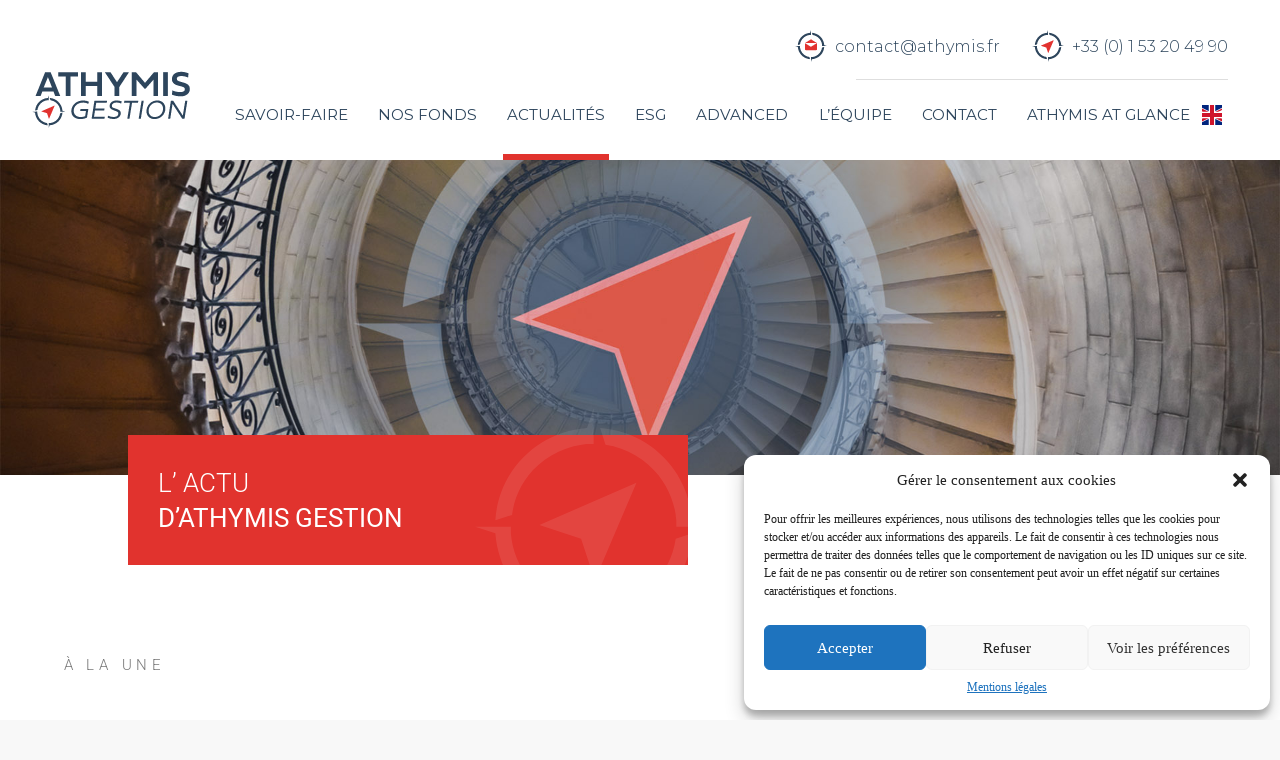

--- FILE ---
content_type: text/css
request_url: https://athymis.fr/wp-content/themes/athymis/style.css?ver=1.0.0
body_size: 11759
content:
@charset "utf-8";

/* www.alexandre.cc */

*{
	padding: 0;
	margin: 0;
	border: 0;
	list-style: none;
	outline: none;
	font-family: inherit;
	font-size: inherit;
	font-weight: inherit;
	text-decoration: none;
	text-align: inherit;
	line-height: inherit;
	color: inherit;
	-webkit-box-sizing: border-box;
	-moz-box-sizing: border-box;
	box-sizing: border-box;
	background: none;
}

html, body{
	width: 100%;
	min-height: 100%;
	font-size: 62.5%;
	display: flex;
	background: #F8F8F8;
}

img{ max-width: 100%; height: auto;}

a, button{ cursor: pointer;}
a:hover, a:focus{ color: #E1332E; }

strong{ font-weight: 400;}

::selection, ::-moz-selection{ background: #E1332E; color: #1F1E1E;}

input{ -webkit-appearance: none;}







/* CONTENT */

section#content{
	z-index: 1;
	position: relative;
	margin: 0 auto;
	padding: 160px 0 0;
	width: 100%;
	font-weight: 300;
	font-size: 1.8rem;
	line-height: 2.8rem;
	font-family: 'Montserrat', sans-serif;
	color: #1F1E1E;
	text-align: left;
	background: #fff;
	overflow: hidden;
}

header, footer, section#content, header #logo{ max-width: 1920px;}



/* HEADER */

#burger{
	position: absolute;
}

header#header{
	z-index: 9;
	top: 0;
	position: fixed;
	display: flex;
	width: 100%;
	height: 160px;
	padding: 0 5% 0 0;
	background: #fff;
}
.scroll header#header{ box-shadow: 0 16px 0 rgba(0,0,0, 0.06);}

header#header a#logo{
	display: flex;
	width: 320px;
	height: 160px;
	background: url(images/logo-athymis.svg) no-repeat 50% 70%;
	background-size: auto 68px;
}

header#header nav{
	display: flex;
	flex-grow: 1;
	flex-direction: column;
	justify-content: flex-end;
	margin: auto 0 0 0;
}

header#header nav #top{
	position: relative;
	display: flex;
	width: auto;
	margin: 0 20px 0 auto;
	padding: 14px 0 18px;
}
header#header nav #top::after{
	position: absolute;
	bottom: 0;
	right: 0;
	content: " ";
	width: 80%;
	height: 1px;
	background: #DEDEDE;
}

header#header nav #top a{
	display: flex;
	margin-left: 32px;
	height: 32px;
	line-height: 32px;
	font-size: 1.7rem;
}
header#header nav #top a::before{
	content: " ";
	margin: 0 8px 0 0;
	width: 32px;
	height: 32px;
}
header#header nav #top a.email::before{
	background: url(images/icone-email.svg) no-repeat center;
	background-size: contain;
}
header#header nav #top a.telephone::before{
	background: url(images/icone-localisation.svg) no-repeat center;
	background-size: contain;
}


header#header nav .menu-header-container{
	bottom: 0;
}

header#header nav ul{
	display: flex;
}
header#header nav ul li{
	display: flex;
	flex-grow: 1;
	margin: 0;
}
header#header nav ul a{
	position: relative;
	display: flex;
	height: 80px;
	line-height: 70px;
	padding: 0 12px;
	font-weight: 400;
	font-size: 2rem;
	color: #2D455C;
	justify-content: center;
	text-transform: uppercase;
}

header#header nav a{ color: #2D455C;}
header#header nav a:hover{ color: #E1332E;}

header#header nav ul .uk a::before{
	order: 2;
	flex-shrink: 0;
	content: " ";
	margin: 25px 0 auto 12px;
	width: 20px;
	height: 20px;
	background: url(images/uk.svg) no-repeat;
	background-size: cover;
}

header#header nav ul a:hover::after,
header#header nav ul .current-menu-item a::after,
body.fonds header#header nav ul li#menu-item-50 a::after,
body.actualites header#header nav ul li#menu-item-889 a::after{
	left: 0;
	bottom: 0;
	content: " ";
	position: absolute;
	width: 100%;
	height: 6px;
	background: #E1332E;
}

header#header nav ul.sub-menu{
	display: none;
	position: absolute;
	flex-direction: column;
	background: #fff;
}
header#header nav li:hover ul.sub-menu{ display: flex;}


/* FOOTER */

footer#footer{
	display: flex;
	position: relative;
	padding: 60px 20%;
	background: #2D455C;
}
footer#footer::after{
	z-index: 0;
	left: 15%;
	top: 0;
	position: absolute;
	content: " ";
	width: 400px;
	height: 400px;
	opacity: 0.07;
	background-color: #fff;
	-webkit-mask:  url(images/picto-athymis.svg) no-repeat 50% 50%;
	mask: url(images/picto-athymis.svg) no-repeat 50% 50%;
	mask-size: contain;
	-webkit-mask-size: contain;
}

footer#footer a#logo-footer{
	z-index: 1;
	position: relative;
	display: flex;
	width: 250px;
	height: 90px;
	padding: 0 95px;
	background-color: #fff;
	-webkit-mask:  url(images/logo-athymis.svg) no-repeat 50% 50%;
	mask: url(images/logo-athymis.svg) no-repeat 50% 50%;
	mask-size: contain;
	-webkit-mask-size: contain;
}
footer#footer nav ul{
	display: flex;
	justify-content: center;
	border-bottom: 1px solid #556B80;
}
footer#footer nav ul li{
	margin: 0 auto;
}
footer#footer nav a{
	height: 90px;
	line-height: 90px;
	font-size: 1.8rem;
	font-weight: 400;
	padding: 0 14px;
	color: #fff;
	text-transform: uppercase;
}
footer#footer nav .current-menu-item a{ color: #7991A8;}
footer#footer nav a:hover{ color: #E1332E;}

footer#footer .content{
	z-index: 1;
	position: relative;
	display: flex;
	flex-direction: column;
	margin: 0 auto auto 60px;
}
footer#footer .content p{
	margin-top: 40px;
	color: #9DB0C3;
	font-size: 1.6rem;
	text-transform: uppercase;
}




/* BASES */

main#primary h1{
	font-weight: 300;
	font-size: 3.6rem;
	line-height: 4.2rem;
	text-transform: uppercase;
}
main#primary h1 em{
	font-weight: 400;
	font-style: normal;
}
main#primary h1.h2,
main#primary h2{
	display: flex;
	flex-direction: column;
	margin: 5.6rem 0 4.6rem;
	color: inherit;
	font-weight: 400;
	font-size: 3.6rem;
	line-height: 4.2rem;
	text-transform: uppercase;
}
main#primary h2:first-child{ margin-top: 0;}
main#primary h2:last-child{ margin-bottom: 0;}

main#primary h1.h2 span,
main#primary h2 span{
	width: 100%;
	flex-shrink: 0;
	margin-bottom: 16px;
	font-weight: 300;
	font-size: 1.8rem;
	line-height: 2.2rem;
	letter-spacing: 0.5rem;
	text-decoration: none !important;
}
main#primary h2 sup{
	margin: 0;
	font-size: 2.4rem;
}
main#primary h1.h2::after,
main#primary h2::after{
	content: " ";
	width: 90px;
	height: 5px;
	margin-top: 30px;
	background: #7991A8;
}

main#primary .titre-centre h2::after,
main#primary .titre-centre h3::after{ margin-left: auto; margin-right: auto;}

main#primary .section-centree h3::after{ display: none;}

main#primary h3{
	display: flex;
	flex-direction: column;
	margin: 2.7rem 0;
	color: inherit;
	font-weight: 300;
	font-size: 2.2rem;
	line-height: 2.7rem;
	letter-spacing: 0.3rem;
	text-transform: uppercase;
}
main#primary h3:first-child{ margin-top: 0;}
main#primary h3::after{
	content: " ";
	width: 90px;
	height: 5px;
	margin-top: 24px;
	background: #000;
}

main#primary h4{
	display: flex;
	flex-direction: column;
	margin: 2.4rem 0;
	color: #E1332E;
	font-weight: 400;
	font-size: 2rem;
	line-height: 2.4rem;
	text-transform: uppercase;
}

main#primary p a{
	border-bottom: 1px solid #E1332E;
}

main#primary .elementor-button-wrapper{
	display: flex;
}
body.actualites main#primary a.bouton button,
main#primary a.bouton button,
section#articles article.blog a button,
main#primary .elementor-button-link,
main#primary .blog a.elementor-post__read-more{
	display: flex;
	flex-grow: 0;
	flex-shrink: 1;
	margin: 25px auto auto 0;
	width: auto;
	height: 47px;
	line-height: 47px;
	padding: 0 20px;
	color: #2D455C;
	font-weight: 300;
	font-size: 1.7rem;
	text-transform: uppercase;
	border: 1px solid #2D455C;
	background: none;
	border-radius: 0;
}
main#primary a.bouton-center{
	display: flex;
	width: 100%;
	justify-content: center;
}
main#primary a.bouton-center button,
main#primary .elementor-align-center .elementor-button-link{ margin-left: auto;}
main#primary .bouton-rouge .elementor-button-link{
	color: #fff;
	background: #E1332E;
	border: 1px solid #E1332E;
}

body.actualites main#primary a.bouton:hover button,
main#primary .elementor-button-link:hover,
main#primary .blog a.elementor-post__read-more:hover{
	color: #fff;
	background: #2D455C;
}
main#primary .bouton-rouge .elementor-button-link:hover{
	color: #E1332E;
	background: #fff;
}

/* Liste */

main#primary li{ font-weight: 300;}

main#primary section ul li{ list-style: disc; padding-left: 0.7rem; margin-bottom: 0.7rem;}
main#primary section ul li:last-child{ margin-bottom: 0;}


/* Form */

main#primary form{
	display: flex;
	flex-direction: column;
	width: 100%;
}
.page-template-actualites main#primary form,
.search main#primary form{ margin-top: 36px;}
main#primary .section-rouge form{ flex-direction: row;}
main#primary .section-rouge form.invalid,
main#primary .section-rouge form.sent{ flex-wrap: wrap;}
main#primary form label,
main#primary form input{
	width: 100%;
}
main#primary form label{
	margin-bottom: 4px;
	color: #1F1E1E;
}
main#primary form input{
	margin-bottom: 20px;
	height: 47px;
	line-height: 47px;
	padding: 0 20px;
	border: 1px solid #2D455C;
}
main#primary form .elementor-search-form__container{ background: none;}
main#primary .section-rouge form input{ color: #fff !important; border-color: #fff;}
main#primary .section-rouge form input:hover,
main#primary .section-rouge form input:focus{ color: #2D455C !important;}

main#primary form .elementor-search-form__submit,
main#primary form input[type="submit"]{
	width: auto;
	margin: 0 0 0 auto;
	text-transform: uppercase;
	color: #fff;
	font-weight: 400;
	background: #E1332E;
	border: none;
}
main#primary form .elementor-search-form__submit{
	display: flex;
	min-width: 47px;
	height: 47px;
}
main#primary form .elementor-search-form__submit i{
	width: 47px;
	height: 47px;
	margin: auto;
	background-color: #fff;
	-webkit-mask:  url(images/icone-search.svg) no-repeat 50% 50%;
	mask: url(images/icone-search.svg) no-repeat 50% 50%;
	mask-size: 40px;
	-webkit-mask-size: 40px;
}
main#primary form .elementor-search-form__submit i::before{ display: none;}
main#primary .section-rouge form input[type="submit"]{ margin-left: 20px;}
main#primary .section-rouge form input[type="submit"],
main#primary form input[type="submit"]:hover{ background: #2D455C;}
main#primary form .elementor-search-form__submit:hover{
	background: #2D455C;
}
main#primary .section-rouge form input[type="submit"]:hover{
	color: #2D455C;
	background: #fff;
}

.wpcf7 form.invalid .wpcf7-response-output,
.wpcf7 form.sent .wpcf7-response-output{
	width: 100%;
	margin: 40px 0 0;
	padding: 20px;
}
.section-rouge .wpcf7 form.invalid .wpcf7-response-output,
.section-rouge .wpcf7 form.sent .wpcf7-response-output{
	font-weight: 600;
	font-size: 1.6rem;
	border: none;
}
.section-rouge .wpcf7 form.invalid .wpcf7-response-output{
	color: #E1332E;
	background: #fff;
}
.section-rouge .wpcf7 form.sent .wpcf7-response-output{
	color: #fff;
	background: #2D455C;
}


/* PAGE */

main#primary .entete{
	z-index: 2;
	position: relative;
	height: 40Vh;
	height: calc(66vh - 160px);
	max-height: 440px;
	min-height: 220px;
	background-position: center;
	background-repeat: no-repeat;
	background-size: cover;
	background-color: #1F1E1E;
}
body.home main#primary .entete{
	height: 80vh;
	height: calc(100vh - 280px);
	max-height: 780px;
}
main#primary .entete .elementor-container,
main#primary .entete .titres{
	position: absolute;
	left: 150px;
	bottom: -90px;
	width: 35%;
	min-width: 560px;
	color: #fff;
	padding: 40px;
	background: #E1332E;
}
main#primary .entete .elementor-container::before,
main#primary .entete .titres::before{
		z-index: 0;
		right: 0%;
		top: 50%;
		position: absolute;
		content: " ";
		width: 250px;
		height: 250px;
		margin: -100px -30px 0 0;
		opacity: 0.09;
		background-color: #fff;
		-webkit-mask:  url(images/picto-athymis.svg) no-repeat 50% 50%;
		mask: url(images/picto-athymis.svg) no-repeat 50% 50%;
		mask-size: contain;
		-webkit-mask-size: contain;
}
main#primary .entete h1,
main#primary .entete p{ color: #fff;}

main#primary .entete p{
	font-size: 2.6rem;
	line-height: 3.6rem;
	margin-top: 2.6rem;
}

main#primary .entete .elementor-button-link{
	height: 57px;
	line-height: 57px;
	padding: 0 19px;
	color: #fff;
	font-size: 1.9rem;
	border: 1px solid #fff;
}
main#primary .entete .elementor-button-link:hover{
	color: #E1332E;
	background: #fff;
}


/* Sections */
section.section{
	z-index: 1;
	position: relative;
	padding: 100px 7.5%;
	overflow: hidden;
}
section.section-XL,
section#lequipe{ padding: 100px 2.5%;}
section.section-large{ padding: 180px 7.5%;}
section.section-reduite{ padding: 260px 15%;}
section.section-centree{ padding: 100px 25%;}

section.section-textes{
	max-width: 1020px;
	margin: 0 auto;
	padding: 100px 0;
}
section.premiere{ padding-top: 180px;}
section.section-no-padding-top{ padding-top: 0;}
section.section-no-padding-bottom{ padding-bottom: 0;}

main#primary .elementor-column .elementor-col-50{
	width: 47%;
	margin-left: 0;
	margin-right: auto;
}
main#primary .elementor-column .elementor-col-50:nth-of-type(2n){
	margin-right: 0;
	margin-left: auto;
}

main#primary .elementor-section.elementor-section-boxed > .elementor-container{ max-width: none;}

main#primary .section-rouge{ background-color: #E1332E;}
main#primary .section-rouge h2,
main#primary .section-rouge p{ color: #fff;}
main#primary .section-rouge h2::after{ background-color: #fff;}

main#primary .section-grise::before,
main#primary .section-rouge::before{
	z-index: 0;
	left: 0%;
	top: 50%;
	position: absolute;
	content: " ";
	width: 1300px;
	height: 1300px;
	margin: -650px 0 0 -160px;
	opacity: 0.09;
	background-color: #fff;
	-webkit-mask:  url(images/picto-athymis.svg) no-repeat 50% 50%;
	mask: url(images/picto-athymis.svg) no-repeat 50% 50%;
	mask-size: contain;
	-webkit-mask-size: contain;
}
main#primary .section-grise::before{
	opacity: 0.02;
	background-color: #556B80;
}

main#primary .no-before::before{ display: none;}

main#primary .section-grise{ background-color: #F8F8F8;}
main#primary .section-grise h2,
main#primary .section-grise p{ color: #2D455C;}
main#primary .section-grise h2::after{ background-color: #7991A8;}

main#primary p{
	font-weight: 300;
	margin-bottom: 2.8rem;
}
main#primary p:last-child{ margin-bottom: 0;}

main#primary p strong{ font-weight: 600; font-style: inherit;}
main#primary p em{ font-style: italic; font-weight: inherit;}


/* Bloc lien */

main#primary .bloc-lien{
	display: flex;
	width: 100%;
	margin: 0 0 70px;
}
main#primary .bloc-lien-blog{ 	margin: 90px 0 0;}

.bloc-lien div{ width: 100%;}
main#primary .bloc-lien a{
	display: flex;
	flex-direction: column;
	justify-content: center;
	width: 100%;
	padding: 80px 40px;
	font-size: 2.7rem;
	line-height: 3.3rem;
	color: #fff;
	background-color: rgba(16, 15, 15, 0.33);
}
main#primary .bloc-lien a{
	border: none;
}
.bloc-lien a:hover{
	background-color: rgba(225, 51, 46, 0.67);
}
.bloc-lien a strong{
	font-weight: 400;
	font-size: 4rem;
	line-height: 4.9rem;
	text-transform: uppercase;
}
.bloc-lien a img{
	height: 80px;
	margin: 0 auto;
}


/* Trio icones */

.trio-icones .elementor-column{
	padding: 0 40px;
}
.trio-icones .elementor-column .elementor-column:first-of-type{ padding-left: 0;}
.trio-icones .elementor-column .elementor-column:last-of-type{ padding-right: 0;}

.trio-icones p{
	display: flex;
	flex-direction: column;
}
.trio-icones p strong{
	width: 100%;
	text-align: inherit;
	color: #E1332E;
	text-transform: uppercase;
}


/* Icones */

.icones ul{
	display: flex;
	margin-top: 30px;
}
main#primary .icones ul li{
	max-width: 33%;
	width: 33%;
	margin: 0 20px;
	list-style: none;
	padding: 0;
	font-size: 2rem;
	line-height: 2.7rem;
	color: #2D455C;
	font-weight: 300;
	letter-spacing: 0.2rem;
	text-transform: uppercase;
}
.icones ul li img{
	max-width: 100%;
	margin-bottom: 10px;
}

/* Newsletter */

#newsletter .elementor-widget-wrap:last-of-type{
	display: flex;
}
#newsletter .elementor-widget-wrap:last-of-type .elementor-element{
	margin: auto 0;
}


/* Message */

main#primary .elementor-section.message > .elementor-container{
	width: 100%;
	max-width: 920px;
	padding: 50px 80px;
	margin: 0 auto;
	background: rgba(255, 255, 255, 0.92);
}
main#primary .message h3{ color: #2D455C;}
main#primary .message h3::after{
	margin-left: auto;
	margin-right: auto;
	background: #7991A8;
}

img.aligncenter{ display: flex; margin-left: auto; margin-right: auto;}


/* FORMS */

form.wpcf7-form{
	display: flex;
}
main#primary form.wpcf7-form p{ margin-bottom: 0;}

form.wpcf7-form input{
	padding: 0 14px;
	height: 46px;
	line-height: 46px;
	font-weight: 400;
	font-size: 1.5rem;
	color: #fff;
	border: 1px solid #fff;
}
form.wpcf7-form input:hover,
form.wpcf7-form input:focus{
	color: #2D455C;
	background: #fff;
}
form.wpcf7-form input[type="submit"]{
	margin-left: 14px;
	padding: 0 20px;
	text-transform: uppercase;
	background: #2D455C;
	border: none;
	cursor: pointer;
}
form.wpcf7-form input[type="submit"]:hover{
	color: #E1332E;
	background: #fff;
}


/* ACCUEIL */

#accueil{
	position: relative;
}
#accueil::before{
	z-index: 0;
	right: 0%;
	top: 10%;
	position: absolute;
	content: " ";
	width: 1300px;
	height: 1300px;
	margin: 0 -200px 0 0;
	background-color: #F8F8F8;
	-webkit-mask:  url(images/picto-athymis.svg) no-repeat 50% 50%;
	mask: url(images/picto-athymis.svg) no-repeat 50% 50%;
	mask-size: contain;
	-webkit-mask-size: contain;
}
#accueil .blog{
	margin-top: 40px;
}
section#articles article.blog,
main#primary .blog h3{ margin-bottom: 14px;}
section#articles article.blog h3::after,
main#primary .blog h3::after{ display: none;}

section#articles article.blog p.date
.blog .elementor-post-date{
	font-size: 1.8rem;
	font-weight: 400;
	color: #556B80;
}

section#articles article.blog p.resume,
main#primary .blog p{
	font-size: 1.8rem;
	line-height: 2.8rem;
}

main#primary .blog .elementor-post__text{
	display: flex;
	flex-direction: column;
}
main#primary .blog a.elementor-post__read-more{
	width: auto;
	margin: 14px auto auto 0;
}
main#primary #accueil .elementor-posts-container{
	display: flex;
	flex-wrap: wrap;
}
.home section#articles article.blog,
section#articles article.blog,
main#primary #accueil .elementor-posts-container article{
	display: flex;
	flex-direction: column;
	width: 45%;
	padding: 20px 20px 30px;
	border: 1px solid #DFE4E8;
}
main#primary #accueil .elementor-posts-container article:first-of-type{
	width: 100%;
	flex-shrink: 0;
	margin-bottom: 40px;
	padding: 0;
	border: none;
}

main#primary #accueil .elementor-posts-container article:first-of-type .elementor-post__thumbnail__link,
main#primary #accueil .elementor-posts-container article:first-of-type .elementor-post__thumbnail{
	height: 30vh;
	min-height: 380px;
	max-height: 480px;
	flex-grow: 0;
	overflow: hidden;
}

section#articles article.blog a button,
main#primary #accueil .elementor-posts-container article:nth-of-type(2n) a.elementor-post__read-more,
main#primary #accueil .elementor-posts-container article:nth-of-type(3n) a.elementor-post__read-more {
  height: 36px;
  line-height: 36px;
  padding: 0 8px;
  font-size: 1.2rem;
	font-weight: 400;
	color: #2D455C;
	border-color: #C9CED3;
}
section#articles article.blog a:hover button,
main#primary #accueil .elementor-posts-container article:nth-of-type(2n) a.elementor-post__read-more:hover,
main#primary #accueil .elementor-posts-container article:nth-of-type(3n) a.elementor-post__read-more:hover {
	color: #fff;
	background: #2D455C;
	border-color: #2D455C;
}

main#primary #accueil .fonds .elementor-widget-container{
	display: flex;
	flex-direction: column;
	color: #556B80;
}
main#primary #accueil .fonds .elementor-widget-container h2,
main#primary #accueil .fonds .elementor-widget-container p.date{
	text-align: center;
}
main#primary #accueil .fonds .elementor-widget-container h2{
	margin-bottom: 8px;
}
main#primary #accueil .fonds .elementor-widget-container h2::after{
	display: none;
}

main#primary #accueil .fonds .elementor-widget-container ul{
	display: flex;
	flex-wrap: nowrap;
}
main#primary #accueil .fonds .elementor-widget-container ul li.indicateur{ font-weight: 400;}
main#primary #accueil .fonds .elementor-widget-container ul li{
	display: flex;
	flex-shrink: 0;
	flex-grow: 1;
	padding: 10px 0;
	font-size: 1.5rem;
	line-height: 2.2rem;
	justify-content: center;
	font-weight: 300;
	letter-spacing: -0.005rem;
}
main#primary #accueil .fonds .elementor-widget-container ul li:last-child{ margin-bottom: 0.7rem;}
main#primary #accueil .fonds .elementor-widget-container ul li span{ margin: auto;}
main#primary #accueil .fonds .elementor-widget-container ul li a{
	display: flex;
	flex-direction: column;
	text-transform: uppercase;
}
main#primary #accueil .fonds .elementor-widget-container ul li em{
	font-size: 1.4rem;
	font-style: italic;
}
main#primary #accueil .fonds .elementor-widget-container ul li.fond{ justify-content: flex-start; font-weight: 400; width: 40%; min-width: 40%; max-width: 40%;}

main#primary #accueil .fonds .elementor-widget-container ul li.vl{ width: 15%; min-width: 15%; max-width: 15%;}

main#primary #accueil #precisions{
	color: #556B80;
	font-size: 1.4rem;
	line-height: 2rem;
	font-style: italic;
}

main#primary blockquote{
	margin: 3rem 0 6rem;
	padding: 4rem;
	background-color: #F0F0F0;
}


/* BLOG */

section#articles{
	display: flex;
	flex-direction: column;
	width: 100%;
}
.home section#articles{
	flex-direction: row;
	flex-wrap: wrap;
	justify-content: space-between;
}
section#articles .articles,
section#articles .suite{
	display: flex;
	flex-wrap: wrap;
	width: 100%;
}
section#articles article#une{
	display: flex;
	flex-direction: row;
	flex-wrap: nowrap;
	width: 100%;
	margin-bottom: 40px;
	padding: 30px 20px;
}
.home section#articles article#une{
	flex-direction: column;
}
section#articles div.suite article.blog{
	display: flex;
	flex-direction: column;
	width: 22.5%;
	margin: 0 auto 40px;
}
section#articles div.suite article.blog:first-of-type,
section#articles div.suite article.blog:nth-of-type(4n+1){ margin-left: 0;}
section#articles div.suite article.blog:nth-of-type(4n){ margin-right: 0;}

section#articles article#une{
	width: 100%;
}

section#articles article.blog .background-cover{
	width: 100%;
	height: 180px;
	margin-bottom: 20px;
	background-color: #7991A8;
}
section#articles article#une .background-cover{
	height: 100%;
	min-height: 24vw;
	margin: 0;
}
section#articles article.blog iframe{
	width: 100%;
	height: auto;
	margin: 0 0 20px;
}
section#articles article.blog #player{ max-width: 100% !important;}

section#articles article#une a{ width: 50%;}
.home section#articles article#une a{ width: 100%;}
.home section#articles article#une a.textes{ padding-top: 20px; padding-bottom: 20px;}
section#articles article#une a:first-of-type{ padding-right: 20px;}
section#articles article#une a:last-of-type{
	padding: 80px 0 80px 20px;
}
section#articles article.blog a{
	display: flex;
	flex-direction: column;
}
section#articles article.blog a.textes{
	margin: 0 0 auto;
	height: 100%;
}

section#articles article.blog h3{
	font-size: 2rem;
	line-height: 2.6rem;
}
section#articles article.blog div.p{
	display: flex;
	flex-direction: column;
	margin: 0 0 auto;
}
section#articles article.blog p.date,
section#articles article.blog p.resume{
	font-size: 1.6rem;
	line-height: 2.4rem;
	margin-bottom: 14px;
}
section#articles article.blog p.date{
	color: #556B80;
	font-weight: 600;
}
section#articles article.blog a:hover p.date{ color: #E1332E;}

section#articles article.blog a button{
	margin: 14px auto 0 0;
}

section#articles article.blog a button.pdf::before,
body.actualites main#primary a.bouton button.pdf::before{
	content: " ";
	width: 20px;
	height: 30px;
	margin: auto 8px auto 0;
	background-color: #556B80;
	-webkit-mask:  url(images/icone-pdf.svg) no-repeat 0% 50%;
	mask: url(images/icone-pdf.svg) no-repeat 0% 50%;
	mask-size: 20px;
	-webkit-mask-size: 20px;
}
section#articles article.blog a:hover button.pdf::before,
body.actualites main#primary a.bouton:hover button.pdf::before{ background-color: #fff;}

body.actualites section.section{
	max-width: 1120px;
	margin: 0 auto;
	padding: 100px;
}
body.actualites main#primary h1.h2{
	margin-top: 0;
}

body.actualites main#primary a.bouton{
	display: flex;
	width: 100%;
	padding: 20px 0;
}
body.actualites main#primary a.bouton button.pdf::before{
	width: 30px;
	margin-right: 12px;
	mask-size: 24px;
	-webkit-mask-size: 24px;
}


#pagination{
	display: flex;
	flex-wrap: wrap;
	width: 100%;
	margin: 40px 0 0;
}
main#primary #pagination li{
	list-style: none;
	margin: 0 8px 16px 0;
}
#pagination a{
	display: flex;
	height: 30px;
	line-height: 30px;
	padding: 0 8px;
	color: #2D455C;
	font-size: 1.3rem;
	font-weight: 400;
	border: 1px solid #C9CED3;
}
#pagination a:hover{
	color: #E1332E;
	border-color: #E1332E;
}
#pagination a.current,
#pagination a.current:hover{ font-weight: 600; color: #fff; background-color: #2D455C;}



/* SEARCH */

body.search .premiere section .elementor-container{
	display: flex;
	flex-wrap: nowrap;
}
body.search .premiere{ padding-bottom: 20px;}
body.search main#primary h1{
	margin-top: 0;
}
body.search .elementor-search-form__container{
	position: relative;
}
body.search .elementor-search-form__submit{
	position: absolute;
	top: 0;
	right: 0;
}




/* SAVOIR-FAIRE */

#portrait .elementor-col-33{
	max-width: 280px;
	margin-right: 40px;
}
#portrait .elementor-col-66{
	flex-grow: 1;
	position: relative;
}
#portrait .elementor-widget-wrap{
	z-index: 2;
	position: relative;
}
#portrait .elementor-col-66::before,
#portrait .elementor-col-66::after{
	z-index: 1;
	top: 0;
	left: 0;
	content: " ";
	position: absolute;
	width: 240px;
	height: 240px;
	margin: -230px 0 0 -100px;
	background: url(images/quotes.svg) no-repeat center;
	background-size: contain;
}
#portrait .elementor-col-66::after{
	top: auto;
	left: auto;
	right: 33%;
	bottom: 0;
	margin: auto -120px -80px auto;
	-ms-transform: rotate(180deg); -webkit-transform: rotate(180deg); transform: rotate(180deg);
}

#portrait p span{
	font-weight: 700;
	color: #E1332E;
	text-decoration: none !important;
}

main#primary .liste-icones ul li{
	padding: 14px 0;
	padding-left: 50px;
	list-style: none;
	background: url(images/icone-fleche.svg) no-repeat left center;
	background-size: 50px;
}



/* FONDS */

#fonds .elementor-widget-container{
	display: flex;
	flex-wrap: wrap;
	width: 100%;
}
#fonds article.fond{
	display: flex;
	flex-direction: column;
	width: 45%;
	margin: 0 auto 60px 0;
}
body.fonds #fonds article.fond{
	width: 100%;
	margin: 0;
}
#fonds article.fond:nth-of-type(2n){ margin-left: auto; margin-right: 0;}
#fonds article.fond .background-cover{
	display: flex;
	position: relative;
	width: 100%;
	height: 320px;
	padding: 56px 0 0;
	background-color: #2D455C;
}
#fonds article.fond h2{
	display: flex;
	flex-direction: row;
	height: 56px;
	line-height: 56px;
	padding: 0 20px;
	font-size: 2rem;
	letter-spacing: 0.1rem;
	color: #fff;
	background: #E1332E;
}
#fonds article.fond:hover a h2{ color: #E1332E; background: #fff;}
#fonds article.fond h2::after{ display: none;}
#fonds article.fond h2 strong{
	font-weight: 700;
	font-style: italic;
	margin-left: 1.2rem;
}
#fonds article.fond p{
	width: 100%;
}
#fonds article.fond p.accroche{
	margin: 22px 0;
}
#fonds article.fond .fichiers{
	display: flex;
	flex-wrap: wrap;
}

main#primary .fichiers a,
#fonds article.fond .fichiers .fichier,
#fonds article.fond .fichiers .fundkis{
	position: relative;
	display: flex;
	flex-wrap: wrap;
	width: 50%;
	margin-bottom: 28px;
	padding-left: 62px;
}
main#primary .fichiers a{ height: 56px;}
main#primary .fichiers .fundkis a{ height: auto;}

#fonds article.fond .fichiers .fundkis{
	flex-direction: column;
}
#fonds article.fond .fichiers .rm{ order: 1;}
#fonds article.fond .fichiers .rmp{ order: 2;}
#fonds article.fond .fichiers .rmi{ order: 3;}
#fonds article.fond .fichiers .resg{ order: 4;}
#fonds article.fond .fichiers .dici{ order: 5;}
#fonds article.fond .fichiers .ra{ order: 6;}
#fonds article.fond .fichiers .rsa{ order: 7;}
#fonds article.fond .fichiers .ref{ order: 8;}
#fonds article.fond .fichiers .com{ order: 9;}
#fonds article.fond .fichiers .infos{ order: 10;}

#fonds article.fond .fichiers .fichier a{
	width: 100%;
}

main#primary .fichiers a,
#fonds article.fond .fichiers a span{
	margin: 6px 0 auto;
	font-size: 1.7rem;
	text-transform: uppercase;
}
main#primary .fichiers-normal a{ text-transform: none;}
main#primary .fichiers a{
	width: 100%;
	margin: 0;
	padding: 20px 0 0 68px;
	line-height: 2.1rem;
	border: none;
}
#fonds article.fond .fichiers .fichier a,
#fonds article.fond .fichiers .fundkis a{ padding: 8px 0 0;}
#fonds article.fond .fichiers .fundkis a.sabonner{
	width: auto;
	margin-right: auto;
	padding-top: 6px;
	color: #E1332E;
	font-weight: 600;
	border-bottom: 1px solid #fff;
}
#fonds article.fond .fichiers .fundkis a.sabonner:hover{ border-bottom-color: #E1332E;}
main#primary .fichiers a::before,
#fonds article.fond .fichiers .fichier::before,
#fonds article.fond .fichiers .fundkis::before{
	position: absolute;
	top: 0;
	left: 0;
	display: flex;
	content: " ";
	width: 56px;
	height: 56px;
	background-color: #556B80;
	-webkit-mask:  url(images/icone-pdf.svg) no-repeat 0% 50%;
	mask: url(images/icone-pdf.svg) no-repeat 0% 50%;
	mask-size: contain;
	-webkit-mask-size: contain;
}
#fonds article.fond .fichiers a::before{ display: none;}
main#primary .fichiers a::before{ margin-top: 0;}
main#primary .fichiers a:hover::before,
#fonds article.fond .fichiers .fichier:hover::before,
#fonds article.fond .fichiers .fundkis:hover::before{ background-color: #E1332E;}

#fonds article.fond a.bouton{ margin-top: auto; margin-bottom: 0;}

#fonds article.fond:hover a.bouton button{ color: #fff; background-color: #E1332E; border-color: #E1332E;}

main#primary #fonds article.fond a.bouton button{ margin: 10px auto 50px;}


/* FOND */

div.row,
div.column{
	display: flex;
	width: 100%;
}
div.column{
	flex-direction: column;
}
div.row .col,
div.column .col{
	display: flex;
	flex-direction: column;
	flex-shrink: 0;
	width: 50%;
}
div.row .col-33,
div.column .col-33{ width: 33.33%;}
div.row .col-50,
div.column .col-50{ width: 50%;}
div.row .col-66,
div.column .col-66{ width: 66.67%;}
div.row .col-100,
div.column .col-100{ width: 100%;}

body.fonds iframe#fundkis{
	margin-top: 80px;
}

#disclaimer{
	background-color: #1F1E1E;
	background-repeat: no-repeat;
	background-position: center;
	background-size: cover;
}


/* LEQUIPE */

section#lequipe{
	display: flex;
	flex-wrap: wrap;
	width: 100%;
	padding-top: 0;
}
section#lequipe article{
	position: relative;
	display: flex;
	flex-direction: column;
	width: 29%;
	height: 560px;
	margin: 0 auto 80px 0;
	color: #fff;
	background-position: top center;
	filter: grayscale(1);
}
section#lequipe article:hover{ filter: grayscale(0);}
section#lequipe article:nth-of-type(2n),
section#lequipe article:nth-of-type(2n+1){ margin-left: auto;}
section#lequipe article:nth-of-type(3n){ margin-left: auto; margin-right: 0;}
section#lequipe article:nth-of-type(3n+1){ margin-left: 0;}

section#lequipe article .titres{
	z-index: 1;
	display: flex;
	flex-direction: column;
	justify-content: flex-end;
	position: absolute;
	bottom: 0;
	width: 100%;
	min-height: 280px;
	padding: 30px;
	text-transform: uppercase;
	background: linear-gradient(to bottom, rgba(9, 14, 18, 0), rgba(9, 14, 18, 0.9));
}
section#lequipe article .titres h2,
section#lequipe article .titres p{ text-align: center;}
section#lequipe article .titres h2{
	font-size: 3.2rem;
	margin-bottom: 1rem;
}
section#lequipe article .titres p{
	font-size: 1.8rem;
	letter-spacing: 0.08rem;
}

section#lequipe article .cv{
	z-index: 2;
	display: flex;
	flex-direction: column;
	position: absolute;
	width: 100%;
	height: 100%;
	padding: 30px;
	background: rgba(45, 69, 92, 0.9);
	opacity: 0;
}
section#lequipe article:hover .cv{ opacity: 1;}
section#lequipe article .cv h3{
	font-weight: 400;
	font-size: 1.8rem;
	margin-bottom: 2.1rem;
	letter-spacing: normal;
	text-transform: uppercase;
}
section#lequipe article .titres h2::after,
section#lequipe article .cv h3::after{ display: none;}

section#lequipe article .cv p{
	font-size: 1.35rem;
	line-height: 1.8rem;
	margin-bottom: 1.8rem;
}



/* PARTENAIRES */

#partenaires p{ display: flex;}
#partenaires p img{
	width: auto;
	height: 80px;
}
#partenaires .elementor-col-33{
	padding: 0 60px;
}


/* CONTACT */

main#primary #map{
	width: 95%;
	height: 50vh;
	margin-top: 3rem;
}

.boutons a{
	display: flex;
	margin: 0 0 30px;
	padding: 0 10px;
	height: 90px;
	line-height: 90px;
	color: #fff;
	font-size: 1.7rem;
	font-weight: 400;
	background: #E1332E;
}
main#primary .boutons a{
	border: none;
}
.boutons a.twitter{ background: #556B80;}
.boutons a.linkedin{ background: #2D455C;}
main#primary .boutons a.pdf{
	height: auto;
	padding-top: 16px;
	padding-bottom: 16px;
	line-height: 2.8rem;
	color: #2D455C;
	border: 1px solid #2D455C;
	background: #fff;
}

.boutons a:hover,
.boutons a.twitter:hover,
.boutons a.pdf:hover,
.boutons a.linkedin:hover{ background: #1F1E1E;}
.boutons a.pdf:hover{
	color: #fff;
	border: 1px solid #1F1E1E;
}

.boutons a::before{
	content: " ";
	width: 90px;
	height: 90px;
	margin-right: 10px;
}
.boutons a.email::before{
	background-color: #fff;
	-webkit-mask: url(images/contact-email.svg) no-repeat 50% 50%;
	mask: url(images/contact-email.svg) no-repeat 50% 50%;
	mask-size: contain;
	-webkit-mask-size: contain;
}
.boutons a.twitter::before{
	background-color: #fff;
	-webkit-mask: url(images/contact-twitter.svg) no-repeat 50% 50%;
	mask: url(images/contact-twitter.svg) no-repeat 50% 50%;
}
.boutons a.linkedin::before{
	background-color: #fff;
	-webkit-mask: url(images/contact-linkedin.svg) no-repeat 50% 50%;
	mask: url(images/contact-linkedin.svg) no-repeat 50% 50%;
}
.boutons a.pdf::before{
	height: 56px;
	background-color: #2D455C;
	-webkit-mask: url(images/icone-pdf.svg) no-repeat 50% 50%;
	mask: url(images/icone-pdf.svg) no-repeat 50% 50%;
	mask-size: auto 56px;
	-webkit-mask-size: auto 56px;
}
.boutons a.pdf:hover::before{ background-color: #fff;}







/* RAZ */

main#primary .elementor-column-gap-default > .elementor-column > .elementor-element-populated {
  padding: 0;
}





/* GÉNÉRALES */

section#articles article .elementor-post__thumbnail,
.background-cover{
	background-repeat:no-repeat;
	background-position:center center;
	background-size:cover;
	-webkit-background-size:cover;
}

a, a *, button, ::after, ::before,
#burger, #burger span,
input,
header#header nav,
section#lequipe article,
section#lequipe article .cv,
main#primary form .elementor-search-form__submit,
section#blog article,
section#blog article p,

.t50{
	-webkit-transition: all 0.5s cubic-bezier(0.86, 0, 0.07, 1);
	-moz-transition: all 0.5s cubic-bezier(0.86, 0, 0.07, 1);
	-ms-transition: all 0.5s cubic-bezier(0.86, 0, 0.07, 1);
	-o-transition: all 0.5s cubic-bezier(0.86, 0, 0.07, 1);
	transition: all 0.5s cubic-bezier(0.86, 0, 0.07, 1);
}







/* ADMIN */
.admin-bar header#header{ top: 32px;}
.elementor-editor-active section.premiere{
	z-index: 9;
}

.wp-admin #postimagediv{
	display: flex !important;
}




/* MAX-WIDTH */

@media only screen and (max-width : 1919px) {


	section#lequipe article{ width: 26%; height: 33vw;}
	section#lequipe article .cv p {
	  font-size: 1.3rem;
	}
	section#lequipe article .titres h2 {
	  font-size: 2.4rem;
		margin-bottom: 0.5rem;
	}
	section#lequipe article .titres p {
	  font-size: 1.6rem;
	}

	section#articles article.blog h3 {
		font-size: 1.8rem;
		line-height: 2.4rem;
	}

}



@media only screen and (max-width : 1799px) {

	header#header nav ul a{ font-size: 1.8rem; padding: 0 0.5vw;}

	/* Sections */
	section.section,
	section.section-large{
		padding-left: 5%;
		padding-right: 5%;
	}

	section.section-centree{
		padding-left: 12.5%;
		padding-right: 12.5%;
	}

}




@media only screen and (max-width : 1599px) {

	html, body{ font-size: 62%;}

	section#content,
	section#articles article.blog p.resume, main#primary .blog p {
	  font-size: 1.6rem;
	  line-height: 2.6rem;
	}
	main#primary p{ margin-bottom: 2.6rem;}

	header#header{ padding-right: 3%;}
	header#header a#logo{ flex-shrink: 0; width: 200px; margin-left: 3%; background-position: 0% 70%;}
	header#header nav ul li{ flex-grow: 1;}
	header#header nav ul a{ font-size: 1.7rem;}

	header#header nav{ margin-left: 40px; flex-grow: 1; width: 100%;}

	footer#footer { padding: 50px 10%;}


	.bloc-lien a strong,
	main#primary h1,
	main#primary h1.h2,
	main#primary h2{
		font-size: 3.2rem;
		line-height: 4.2rem;
	}

	main#primary .entete p {
	  font-size: 2.1rem;
	  line-height: 3.2rem;
	  margin-top: 2.1rem;
	}

	main#primary .bloc-lien a{ font-size: 2.1rem;}

	main#primary .entete .elementor-button-link {
	  height: 50px;
	  line-height: 50px;
	  padding: 0 16px;
	  font-size: 1.6rem;
	}

	main#primary #accueil .fonds .elementor-widget-container ul li {
	  font-size: 1.33rem;
	  line-height: 2rem;
	}

	main#primary h3 {
	  margin: 2.6rem 0;
	  font-size: 1.8rem;
	  line-height: 2.6rem;
	}

		section#lequipe article{ width: 27%; height: 34vw;}

	section#articles article.blog h3 {
  font-size: 1.6rem;
  line-height: 2.1rem;
}
	.icones ul li{ font-size: 1.8rem;}

	.trio-icones img,
	.trio-icones p img { width: 10vw;
	  height: auto;
	}

	section#articles article.blog p.date, section#articles article.blog p.resume {
	  font-size: 1.4rem;
	  line-height: 2.1rem;
	}
}

@media only screen and (max-width : 1499px) {

	html, body{ font-size: 61%;}

	header#header nav ul a {
	  font-size: 1.6rem;
	}

	main#primary .fichiers a, #fonds article.fond .fichiers .fichier, #fonds article.fond .fichiers .fundkis {
	  padding-left: 56px;
	}
	main#primary .fichiers a::before, #fonds article.fond .fichiers .fichier::before, #fonds article.fond .fichiers .fundkis::before {
	  width: 48px;
	  height: 48px;
	}
	main#primary .fichiers a, #fonds article.fond .fichiers a span{ font-size: 1.6rem;}

}


@media only screen and (max-width : 1399px) {

	html, body{ font-size: 60%;}

	header#header {
	  padding-right: 2.5%;
	}
	header#header a#logo {
	  width: 160px;
	  margin-left: 2.5%;
		background-size: contain;
	}
	header#header nav ul a { padding: 0 0.3vw;}

	footer#footer { padding: 50px 5%;}

	footer#footer a#logo-footer {
	  width: 16vw;
	  height: 5.76vw;
	}

	main#primary .entete .elementor-container, main#primary .entete .titres{ left: 10%; padding: 30px;}

	.bloc-lien a strong,
	main#primary h1.h2, main#primary h2,
	main#primary h1{ font-size: 2.8rem; line-height: 3.8rem;}

	main#primary .entete p {
	  font-size: 1.8rem;
	  line-height: 2.8rem;
	  margin-top: 1.8rem;
	}


	main#primary h1.h2 span, main#primary h2 span{ font-size: 1.6rem;}

	.liste-icones ul li {
	  padding: 10px 0;
	  padding-left: 40px;
	  background-size: 40px;
	}

	.trio-icones .elementor-column .elementor-column:first-of-type{ padding-left: 0;}
	.trio-icones .elementor-column .elementor-column:last-of-type{ padding-right: 0;}

	.icones ul li img{ height: 8vw;}

	#partenaires .elementor-col-33 {
	  padding: 0 40px;
	}

	section#articles article.blog{
		width: 31%;
	}
	section#articles article.blog:nth-of-type(4n+1){ margin-left: auto;}
	section#articles article.blog:nth-of-type(3n+1){ margin-left: 0;}
	section#articles article.blog:nth-of-type(4n){ margin-right: auto;}
	section#articles article.blog:nth-of-type(3n){ margin-right: 0;}
	section#articles article.blog:last-of-type{ margin-left: 0;}


	section#lequipe article {
		margin-bottom: 60px;
	}
	section#lequipe article .cv{ padding: 20px;}
	section#lequipe article .cv h3 {
	  font-size: 1.8rem;
	  margin-bottom: 1.8rem;
	}
	section#lequipe article .cv p {
	  line-height: 1.7rem;
	  margin-bottom: 1.7rem;
	}
}


@media only screen and (max-width : 1299px) {

	html, body{ font-size: 59%;}

	section#lequipe article {
	  width: 30%;
	  height: 38vw;
		margin-bottom: 50px;
	}

}


@media only screen and (max-width : 1199px) {

	html, body{ font-size: 58%;}

	header#header{
		padding: 0 2%;
	}
	header#header a#logo{
		position: absolute;
		height: 95px;
		left: 0;
	}
	header#header nav{
		margin-left: 0;
	}

	section#content{
		font-size: 1.7rem;
		line-height: 2.6rem;
	}
	main#primary p{ margin-bottom: 2.6rem;}

	section.section{ padding-top: 80px; padding-bottom: 80px;}
	section.premiere{ padding-top: 160px;}
	section.section-reduite{ padding-top: 180px; padding-bottom: 180px;}

	section.section, section.section-large {
	  padding-left: 4%;
	  padding-right: 4%;
	}

	main#primary h1.h2::after, main#primary h2::after { margin-top: 25px;}

	body.actualites main#primary a.bouton button, main#primary a.bouton button, section#articles article.blog a button, main#primary .elementor-button-link, main#primary .blog a.elementor-post__read-more{
		margin-top: 20px;
	}

	#portrait .elementor-col-66::before, #portrait .elementor-col-66::after { width: 14vw; height: 14vw;}
	#portrait .elementor-col-66::before{ margin: -14vw 0 0 -6vw;}
	#portrait .elementor-col-66::after { margin: auto -7vw -4vw auto;}

	.icones ul li{ font-size: 1.8rem;}

	#partenaires .elementor-col-33 {
	  padding: 0 20px;
	}

	section#articles div.suite article.blog,
	section#articles div.suite article.blog:nth-of-type(4n+1) { width: 30%; margin: 0 auto 40px;}
	section#articles div.suite article.blog:nth-of-type(4n){ margin-right: auto;}
	section#articles div.suite article.blog:nth-of-type(3n){ margin-right: 0;}
	section#articles div.suite article.blog:nth-of-type(3n+1){ margin-left: 0;}
	section#articles div.suite article.blog:nth-of-type(3n+2){ margin-left: auto;}
	section#articles div.suite article.blog:last-of-type{ margin-left: 0;}
	section#articles div.suite article.blog:nth-of-type(19n){ margin-right: 5%;}

	main#primary #accueil .fonds .elementor-widget-container ul li{ padding: 8px 0;}


	.home section#articles article.blog{ width: 100%;}
}


@media only screen and (max-width : 1099px) {

	html, body{ font-size: 57%;}

	header#header nav ul a {
	  font-size: 1.55rem;
	}
	footer#footer nav a{ padding: 0 5px; font-size: 1.6rem;}

	 main#primary #accueil .elementor-posts-container article { width: 100%;}
	 #fonds article.fond, #fonds article.fond:nth-of-type(2n){ width: 80%; margin: 0 auto;}

	 section#lequipe{ padding-bottom: 40px;}
	 section#lequipe article{ width: 40%; height: 50vw; margin-left: 5%; margin-right: 0;}
	 section#lequipe article:nth-of-type(2n){ margin-left: 10%;}
	 section#lequipe article:nth-of-type(3n),
	 section#lequipe article:nth-of-type(2n+1) { margin-left: 5%;}
	 section#lequipe article:nth-of-type(2n){ margin-left: 10%;}

	 section#lequipe article .cv {
	  padding: 30px;
	}

	 body.actualites section.section {
	  padding: 80px 5%;
	}
}


@media only screen and (max-width : 999px) {

	html, body{ font-size: 56%;}

	header#header nav ul a {
	  font-size: 1.5rem;
	}

	footer#footer a#logo-footer {
	  width: 20vw;
	  height: 80px;
	}

	#portrait .elementor-col-33{ max-width: 300px; width: 33vh; margin-bottom: 40px;}
	main#primary .elementor-column .elementor-element[data-settings="{\"background_background\":\"classic\"}"] {
	  min-height: 33vh;
		min-height: 300px;
	}
}


@media only screen and (max-width : 899px) {

	html, body{ font-size: 55%;}

	section#content{ padding-top: 70px;}

	header#header{
		height: 70px;
	}
	header#header nav,
	header#header nav #top,
	header#header nav .menu-header-container{
		display: flex;
		flex-direction: column;
		width: 100vw;
	}
	header#header nav{
		display: none;
		position: absolute;
		top: 70px;
		margin: 0;
		left: 0;
		width: 100vw;
		height: 100vh;
		height: calc(100vh - 70px);
		background: #fff;
		opacity: 0;
	}
	header#header nav.ouverte{
		display: flex;
		opacity: 1;
	}
	header#header a#logo{
		height: 70px;
		background-size: auto 40px;
	}

	header#header nav .menu-header-container{
		margin: 0;
	}
	header#header nav #top{
		order: 2;
		margin: 0 0 auto;
		padding: 0;
	}
	header#header nav ul{
		flex-direction: column;
		border-top: 1px solid #DEDEDE;
	}
	header#header nav ul li{
		border-bottom: 1px solid #DEDEDE;
	}
	header#header nav ul a,
	header#header nav #top a{
		width: 100%;
		font-size: 1.8rem;
			height: 7vh;
			line-height: 7vh;
	}
	header#header nav ul a::after{ display: none;}
	header#header nav ul .uk a::before { margin-top: auto;}

	header#header nav ul .current-menu-item a{ font-weight: 600; color: #E1332E;}

	header#header nav #top::after { display: none;}
	header#header nav #top a{
		justify-content: center;
		margin-left: 0;
		border-bottom: 1px solid #DEDEDE;
	}
	header#header nav #top a span{ margin: auto auto auto 0;}
	header#header nav #top a::before {
		margin: auto 10px auto auto;
	  width: 3vh;
	  height: 3vh;
		max-width: 40px;
		max-height: 40px;
		min-width: 20px;
		min-height: 20px;
	}

	#burger{
		display: flex;
		flex-direction: column;
		justify-content: center;
		right: 0;
		height: 70px;
		width: 70px;
		padding: 0 23px;
	}

	#burger span{
		width: 24px;
		height: 3px;
	}
	header button span{
		margin: auto auto 0;
		background: #000;
	}
	button.ferme span{
		margin: auto auto 0;
		background: #fff;
	}
	button.ferme span:nth-of-type(2n){ margin: 6px auto 0;}
	button.ferme span:nth-of-type(3n){ width: 16px; margin: 6px 0 auto auto;}
	button.ferme:hover span:nth-of-type(2n),
	button.ferme:hover span:nth-of-type(3n){ margin-top: 10px; width: 24px;}

	button.ouvert span{
		margin: auto;
		-ms-transform: rotate(-45deg); -webkit-transform: rotate(-45deg); transform: rotate(-45deg);
	}
	button.ouvert span:nth-of-type(2n){
		margin: -35px auto auto;
		-ms-transform: rotate(45deg); -webkit-transform: rotate(45deg); transform: rotate(45deg);
	}
	button.ouvert:hover span{ -ms-transform: rotate(-135deg); -webkit-transform: rotate(-135deg); transform: rotate(-135deg);}
	button.ouvert:hover span:nth-of-type(2n){ -ms-transform: rotate(-45deg); -webkit-transform: rotate(-45deg); transform: rotate(-45deg);}

	button.ouvert span:nth-of-type(3n){ display: none; opacity: 0;}

	button.ferme{ background: #E1332E;}
	button.ouvert{ background: #E1332E;}

	section#lequipe article{ width: 45%; height: 55vw; margin-left: 0;}
	section#lequipe article:nth-of-type(3n),
	section#lequipe article:nth-of-type(2n+1) { margin-left: 0;}
	section#lequipe article:nth-of-type(2n){ margin-left: 10%;}


	section#articles div.suite article.blog,
	section#articles div.suite article.blog:nth-of-type(4n),
	section#articles div.suite article.blog:nth-of-type(3n),
	section#articles div.suite article.blog:nth-of-type(3n+1),
	section#articles div.suite article.blog:nth-of-type(3n+2),
	section#articles div.suite article.blog:last-of-type,
	section#articles div.suite article.blog:nth-of-type(19n),
	section#articles div.suite article.blog:nth-of-type(4n+1) { width: 48%; margin: 0 auto 40px 0;}

	section#articles div.suite article.blog:nth-of-type(2n) { margin-right: 0; margin-left: auto;}
}


@media only screen and (max-width : 799px) {

	html, body{ font-size: 54%;}

	header#header a#logo{ margin-left: 5%;}

	footer#footer{ flex-direction: column;}
	footer#footer a#logo-footer { margin: 0 auto 10px;}
	footer#footer .content{ margin: 0;}
	footer#footer .content p{ margin-top: 20px; text-align: center;}
	footer#footer nav ul{ padding-bottom: 20px;}
	footer#footer nav a{ display: flex; width: 100%; justify-content: center; height: auto; line-height: 2.1rem; font-size: 1.6rem; padding: 20px 10px;}

	section.section {
	  padding-top: 70px;
	  padding-bottom: 70px;
	}
	section.premiere { padding-top: 160px;}

	section.section-reduite {
	  padding-top: 140px;
	  padding-bottom: 140px;
	}

	main#primary #accueil .fonds .elementor-widget-container ul li{ font-size: 1.6rem;}

	#partenaires{ padding-top: 0; padding-bottom: 40px;}
	#partenaires .elementor-col-33{ width: 100%; margin-bottom: 40px; padding: 0;}
	#partenaires .elementor-col-33:last-of-type{ margin-bottom: 0;}
	#partenaires p img { height: 60px;}

	section#lequipe article { height: 100vw; margin-bottom: 40px;}
	section#lequipe article .cv{ padding: 30px 20px;}
	section#lequipe article .cv p{ font-size: 1.5rem; line-height: 2.1rem; margin-bottom: 2.1rem;}

	section#contact .elementor-column{
		flex-direction: column;
	}
	section#contact .elementor-column.elementor-col-33,
	section#contact .elementor-column.elementor-col-66{ width: 100%;}

	section#contact .elementor-column.elementor-col-33{ order: 0;}
	section#contact .elementor-column.elementor-col-66{ order: 1; margin-top: 40px;}


	main#primary #map {
	  width: 100%;
	  height: 50vh;
		margin: 0;
	}


	section#articles article.blog{
		width: 47%;
	}
	section#articles article.blog:nth-of-type(4n+1){ margin-left: auto;}
	section#articles article.blog:nth-of-type(3n+1){ margin-left: auto;}
	section#articles article.blog:nth-of-type(4n){ margin-right: auto;}
	section#articles article.blog:nth-of-type(3n){ margin-right: auto;}

	section#articles article.blog:nth-of-type(2n){ margin-right: 0;}

}
@media only screen and (max-width : 767px) {

	.elementor-col-50{ margin-bottom: 50px;}
	.elementor-col-50:last-of-type{ margin-bottom: 0;}

	main#primary h2:last-child{ margin-bottom: 30px;}

	.trio-icones .elementor-column .elementor-column:first-of-type,
	.trio-icones .elementor-column .elementor-column:last-of-type,
	.trio-icones .elementor-column .elementor-column{ padding: 0 15% 40px;}
	.trio-icones .elementor-column .elementor-column:last-of-type{ padding-bottom: 0;}

	div.row{
		flex-direction: column;
	}
	div.row .col-33,
	div.row .col-50,
	div.row .col-66{
		width: 100%;
	}

	body.fonds iframe#fundkis{ margin-top: 0;}

	.trio-icones p img { width: 15vw;}

}


@media only screen and (max-width : 699px) {

	#fonds article.fond, #fonds article.fond:nth-of-type(2n){ width: 100%;}

	main#primary .elementor-section.message > .elementor-container { padding: 30px;}

	section#lequipe article{ width: 100%; height: 90vw}
	section#lequipe article:nth-of-type(2n){ margin-left: 0;}
}

@media only screen and (max-width : 667px) {

	body.home main#primary #unes{ order: 2; margin-top: 60px;}
	body.home main#primary #vls{ order: 1; margin-top: 0;}
	main#primary .bloc-lien-blog{ display: none;}
}

@media only screen and (max-width : 599px) {

	html, body{ font-size: 52%;}

	header#header nav ul a, header#header nav #top a {
	  font-size: 1.7rem;
	  height: 6.5vh;
	  line-height: 6.5vh;
	}

	footer#footer a#logo-footer {
	  width: 40vw;
	  height: 80px;
		padding: 0;
	}

	section.section, section.section-large{ padding-left: 20px; padding-right: 20px;}
	section.section {
	  padding-top: 60px;
	  padding-bottom: 60px;
	}
	section.premiere { padding-top: 120px;}

	section.section-reduite {
	  padding-top: 120px;
	  padding-bottom: 120px;
	}

	main#primary #accueil .fonds .elementor-widget-container ul li a{
		text-transform: none;
	}


	main#primary h1.h2 span, main#primary h2 span{ margin-bottom: 10px;}

	#accueil .blog {
  margin-top: 0;
}
main#primary h2:last-child {
  margin-bottom: 20px;
}


	main#primary .entete .elementor-container, main#primary .entete .titres{ width: 90%; left: 5%; min-width: auto;}
	main#primary .entete .elementor-container{ padding: 20px;}
	main#primary .elementor-column .elementor-col-50{ width: 100%; margin-bottom: 40px;}
	main#primary .elementor-column .elementor-col-50:last-of-type{ margin-top: 60px; margin-bottom: 0;}

	main#primary .entete .elementor-button-link{ font-size: 1.6rem;}


	main#primary .fichiers a, #fonds article.fond .fichiers .fichier, #fonds article.fond .fichiers .fundkis {
	  width: 100%;
		padding-left: 56px;
	}
	#fonds article.fond .fichiers .fundkis { flex-wrap: wrap;}
	#fonds article.fond .fichiers .fundkis,
	main#primary .fichiers a{ height: 56px; }
	main#primary .fichiers a::before, #fonds article.fond .fichiers .fichier::before, #fonds article.fond .fichiers .fundkis::before {
	  width: 56px;
	  height: 56px;
	}

	#fonds article.fond .fichiers .fichier,
	#fonds article.fond .fichiers .fundkis { margin-bottom: 6px;}

	body.actualites main#primary a.bouton button, main#primary a.bouton button, section#articles article.blog a button, main#primary .elementor-button-link, main#primary .blog a.elementor-post__read-more {
	  margin: 20px auto auto 0;
	  height: 40px;
	  line-height: 40px;
	  padding: 0 16px;
	  font-size: 1.6rem;
	}
	main#primary .entete .elementor-button-link{
		margin-top: 0;
	  height: 46px;
	  line-height: 46px;
	  padding: 0 16px;
	}
	main#primary .blog a.elementor-post__read-more {
		margin-top: 8px;
	}
	main#primary #fonds article.fond a.bouton button {
	  margin: 30px auto 50px;
	}
	section#articles article.blog, main#primary #accueil .elementor-posts-container article{
		padding: 20px;
	}

	main#primary #accueil .fonds .elementor-widget-container ul li.fond {
	  width: 30%;
	  min-width: 30%;
	  max-width: 30%;
		letter-spacing: -0.1rem;
	}

	.liste-icones ul li {
	  padding: 6px 0;
	  padding-left: 36px;
	  background-size: 36px;
	}

	section#lequipe article .cv{ padding: 20px;}
	section#lequipe article .cv h3 {
	  font-size: 2.1rem;
	  margin-bottom: 1.4rem;
	}
	section#lequipe article .cv p {
	  font-size: 1.4rem;
	  line-height: 2rem;
	  margin-bottom: 1.4rem;
	}


	main#primary #accueil .fonds .elementor-widget-container ul li{ font-size: 1.4rem;}
	main#primary #accueil .fonds .elementor-widget-container ul li,
	main#primary #accueil .fonds .elementor-widget-container ul li a{
		letter-spacing: -0.05rem;
	}

	#fonds article.fond h2 {
	  height: 48px;
	  line-height: 48px;
	  padding: 0 18px;
	  font-size: 1.8rem;
	}

	#fonds article.fond .background-cover {
	  height: 25vh;
	  padding: 5vh 0 0;
	}

	.trio-icones .elementor-column .elementor-column:first-of-type,
	.trio-icones .elementor-column .elementor-column:last-of-type,
	.trio-icones .elementor-column .elementor-column{ padding: 0 0% 30px;}
	.trio-icones .elementor-column .elementor-column:last-of-type{ padding-bottom: 0;}

	.icones ul{ flex-direction: column;}
	.icones ul li{ width: 100%; max-width: none; margin: 0 auto 30px;}
	.icones ul li:last-of-type{ margin-bottom: 0;}
	.icones ul li img{ height: 12vw;}

	main#primary h1,
	main#primary h1.h2, main#primary h2 {
		font-size: 3.2rem;
	  line-height: 4.2rem;
	}
	main#primary h1.h2, main#primary h2 {
		margin: 4.8rem 0 3.6rem;
	}

	main#primary .elementor-column .elementor-element[data-settings="{\"background_background\":\"classic\"}"]{
		width: 40vw;
		height: 40vw;
		min-height: auto;
	}

	main#primary .bloc-lien { margin: 0 0 60px;}
	main#primary .bloc-lien-blog { margin: 60px 0 0;}

	section#lequipe article{ height: 120vw;}

	main#primary #fonds article.fond a.bouton button {
	  margin: 10px auto 70px;
	}

	main#primary .entete .titres,
	main#primary .entete .elementor-container{ bottom: -45px;}
	body.home main#primary .entete .elementor-container{ bottom: -75px;}

	.boutons a {
	  margin: 0 0 20px;
		padding-left: 0;
	  height: 70px;
	  line-height: 70px;
	  font-size: 1.6rem;
	}
	main#primary .boutons a.pdf{
		padding-top: 6px;
		padding-bottom: 6px;
	}
	.boutons a::before {
	  width: 60px;
	  height: 70px;
	}
	.boutons a.pdf::before {
	  mask-size: auto 30px;
	  -webkit-mask-size: auto 30px;
	}

	section#articles article.blog{
		width: 100%;
		margin-left: 0 !important;
		margin-right: 0 !important;
	}

	main#primary .fichiers a, #fonds article.fond .fichiers .fichier, #fonds article.fond .fichiers .fundkis {
	  padding-left: 44px;
	}
	main#primary .fichiers a::before, #fonds article.fond .fichiers .fichier::before, #fonds article.fond .fichiers .fundkis::before {
	  width: 44px;
	  height: 44px;
	}
	main#primary .fichiers a, #fonds article.fond .fichiers a span{ font-size: 1.4rem;}


	main#primary h1.h2::after, main#primary h2::after {
	  width: 20vw;
		max-width: 80px;
	  height: 4px;
	}
	main#primary h1.h2 span, main#primary h2 span{ line-height: 1.8rem;}
	main#primary h1.h2, main#primary h2{ line-height: 2.8rem;}


	.page-template-actualites main#primary form, .search main#primary form {
	  margin-top: -20px;
	}

	section#articles{ padding-top: 0; margin-top: -30px;}
	section#articles article#une,
	section#articles .suite{ flex-direction: column;}
	main#primary section#articles article#une a:first-of-type,
	main#primary section#articles div.suite article.blog { width: 100%; margin: 0 0 40px 0;}
	main#primary section#articles article#une a:first-of-type{ padding: 0; margin: 0;}
	section#articles article#une .background-cover{ height: 70vw; min-height: 220px;}
	section#articles article#une a:last-of-type{ width: 100%; padding: 20px 0 0;}

	section#articles article.blog .background-cover{ height: 160px;}


		.trio-icones p img { width: 20vw;}
}


@media only screen and (max-width : 399px) {

	html, body{ font-size: 50%;}


	section.section {
	  padding-top: 50px;
	  padding-bottom: 50px;
	}
	section.premiere { padding-top: 100px;}

	section.section-reduite {
	  padding-top: 100px;
	  padding-bottom: 100px;
	}


	footer#footer nav ul{ flex-direction: column;}

	main#primary h1, main#primary h1.h2, main#primary h2 {
	  font-size: 2.4rem;
	  line-height: 2.8rem;
	}

	main#primary #accueil .fonds .elementor-widget-container ul li{ font-size: 1.4rem;}
	footer#footer nav a {
	  padding: 12px 0;
	}

	section#lequipe article{ height: auto; min-height: 66vh;}

	main#primary .entete .elementor-button-link {
	  font-size: 1.4rem;
	}
	main#primary .entete p {
	  font-size: 1.8rem;
	  line-height: 2.6rem;
	  margin-top: 1.8rem;
	}

	.boutons a.pdf{ height: auto; line-height: 2.1rem; padding: 20px 0;}
}


@media only screen and (max-width : 299px) {

	html, body{ font-size: 47%;}
}


--- FILE ---
content_type: text/css
request_url: https://athymis.fr/wp-content/uploads/elementor/css/post-28.css?ver=1767971373
body_size: 484
content:
.elementor-28 .elementor-element.elementor-element-0a1f6aa:not(.elementor-motion-effects-element-type-background), .elementor-28 .elementor-element.elementor-element-0a1f6aa > .elementor-motion-effects-container > .elementor-motion-effects-layer{background-image:url("https://athymis.fr/wp-content/uploads/2022/04/background-blog.jpg");background-position:center center;background-size:cover;}.elementor-28 .elementor-element.elementor-element-0a1f6aa{transition:background 0.3s, border 0.3s, border-radius 0.3s, box-shadow 0.3s;}.elementor-28 .elementor-element.elementor-element-0a1f6aa > .elementor-background-overlay{transition:background 0.3s, border-radius 0.3s, opacity 0.3s;}.elementor-widget-text-editor{font-family:var( --e-global-typography-text-font-family ), Sans-serif;font-weight:var( --e-global-typography-text-font-weight );color:var( --e-global-color-text );}.elementor-widget-text-editor.elementor-drop-cap-view-stacked .elementor-drop-cap{background-color:var( --e-global-color-primary );}.elementor-widget-text-editor.elementor-drop-cap-view-framed .elementor-drop-cap, .elementor-widget-text-editor.elementor-drop-cap-view-default .elementor-drop-cap{color:var( --e-global-color-primary );border-color:var( --e-global-color-primary );}

--- FILE ---
content_type: image/svg+xml
request_url: https://athymis.fr/wp-content/themes/athymis/images/icone-localisation.svg
body_size: 1287
content:
<?xml version="1.0" encoding="utf-8"?>
<!-- Generator: Adobe Illustrator 26.2.0, SVG Export Plug-In . SVG Version: 6.00 Build 0)  -->
<svg version="1.1" id="Calque_1" xmlns="http://www.w3.org/2000/svg" xmlns:xlink="http://www.w3.org/1999/xlink" x="0px" y="0px"
	 viewBox="0 0 32 32" style="enable-background:new 0 0 32 32;" xml:space="preserve">
<style type="text/css">
	.st0{fill:#2D455C;}
	.st1{fill:#E2322F;}
</style>
<g id="Groupe_53" transform="translate(-320.779 371)">
	<path id="path4352" class="st0" d="M336.8-370.9l-0.9,2.7c-6.6,0.5-11.9,5.7-12.3,12.3l2.2-0.7c0.7-4.9,4.6-8.7,9.4-9.4
		c0.3,0,0.5-0.1,0.8-0.1c0.2,0,0.3,0,0.5,0c0.1,0,0.2,0,0.3,0L336.8-370.9L336.8-370.9z M337.7-368.2l0.7,2.2
		c4.9,0.7,8.7,4.6,9.4,9.4c0,0.3,0.1,0.5,0.1,0.8c0,0.2,0,0.3,0,0.5c0,0.1,0,0.2,0,0.3h4.8l-2.7-0.9
		C349.6-362.5,344.3-367.8,337.7-368.2L337.7-368.2z M320.9-355l2.7,0.9c0.5,6.6,5.7,11.9,12.3,12.3l-0.7-2.2
		c-4.9-0.7-8.7-4.6-9.4-9.4c0-0.3-0.1-0.5-0.1-0.8c0-0.2,0-0.3,0-0.5c0-0.1,0-0.2,0-0.3L320.9-355L320.9-355z M350-354.1l-2.2,0.7
		c-0.7,4.9-4.6,8.7-9.4,9.4c-0.3,0-0.5,0.1-0.8,0.1c-0.2,0-0.3,0-0.5,0c-0.1,0-0.2,0-0.3,0v4.8l0.9-2.7
		C344.3-342.2,349.6-347.5,350-354.1L350-354.1z"/>
	<path id="rect4644" class="st1" d="M329.5-355.3l5.6,1.9l1.9,5.6l5.6-13.1L329.5-355.3z"/>
</g>
</svg>


--- FILE ---
content_type: text/javascript; charset=utf-8
request_url: https://fundkis.com/api/wl/athymis/home-data?callback=athymisHomeDataundefinedc9565b77e456422fa84e07f5a0f4d01c
body_size: 2353
content:
/**/ typeof athymisHomeDataundefinedc9565b77e456422fa84e07f5a0f4d01c === 'function' && athymisHomeDataundefinedc9565b77e456422fa84e07f5a0f4d01c({"1":{"aum":8552380,"nav":154.47,"navDate":"2026-01-26T00:00:00.000Z","start_date":"2007-12-19T00:00:00.000Z","return_since_start_date":0.5447000000000051,"year_returns":[0.017723020160758995,0.0027748414376316255,0.1360804623583265],"indicator":{"startDate":"2007-12-19T00:00:00.000Z","_52s":-0.02085446247464462,"SinceInception":0.5447000000000051,"vol52":0.12310054223590061,"volHisto":0.11624981914540508,"_1Y":-0.025425867507886557,"vol1Y":0.12199358835612603,"mdd1Y":{"MaxDropDownUp":-0.1803000816121535,"MaxDropDownUpStartDate":"2025-02-19T00:00:00.000Z","MaxDropDownUpEndDate":"2025-04-08T00:00:00.000Z","RecoveryDate":null},"_3Y":0.21124441307927722,"vol3Y":0.10336595600252216,"mdd3Y":{"MaxDropDownUp":-0.18030008161215383,"MaxDropDownUpStartDate":"2025-02-19T00:00:00.000Z","MaxDropDownUpEndDate":"2025-04-08T00:00:00.000Z","RecoveryDate":null},"_5Y":0.06099320008242515,"vol5Y":0.11542611918372055,"mdd5Y":{"MaxDropDownUp":-0.2704172011483714,"MaxDropDownUpStartDate":"2021-11-17T00:00:00.000Z","MaxDropDownUpEndDate":"2023-10-30T00:00:00.000Z","RecoveryDate":null},"YTD":0.017723020160758995,"YTD_Year":2026,"volYTD":0.09467752912383925,"mddYTD":{"MaxDropDownUp":-0.020975454255658166,"MaxDropDownUpStartDate":"2026-01-19T00:00:00.000Z","MaxDropDownUpEndDate":"2026-01-21T00:00:00.000Z","RecoveryDate":null},"YTD_1":0.0027748414376316255,"YTD_1_Year":2025,"volYTD_1":0.12265680698549225,"mddYTD_1":{"MaxDropDownUp":-0.18030008161215416,"MaxDropDownUpStartDate":"2025-02-19T00:00:00.000Z","MaxDropDownUpEndDate":"2025-04-08T00:00:00.000Z","RecoveryDate":null},"volSinceInception":0.11624981914540508,"mddSinceInception":{"MaxDropDownUp":-0.28226851390411667,"MaxDropDownUpStartDate":"2007-12-28T00:00:00.000Z","MaxDropDownUpEndDate":"2009-03-10T00:00:00.000Z","RecoveryDate":"2010-04-06T00:00:00.000Z"}}},"3":{"aum":20727440,"nav":152.42,"navDate":"2026-01-26T00:00:00.000Z","start_date":"2009-09-01T00:00:00.000Z","return_since_start_date":0.5241999999999987,"year_returns":[0.007802168738429094,0.0004630548389228384,0.07540727039908823],"indicator":{"startDate":"2009-09-01T00:00:00.000Z","_52s":-0.006194170959118894,"SinceInception":0.5241999999999987,"vol52":0.04972411706106176,"volHisto":0.05648887362264519,"_1Y":-0.007553066805572883,"vol1Y":0.04926805693363007,"mdd1Y":{"MaxDropDownUp":-0.06997991317307062,"MaxDropDownUpStartDate":"2025-02-19T00:00:00.000Z","MaxDropDownUpEndDate":"2025-04-08T00:00:00.000Z","RecoveryDate":null},"_3Y":0.1300415183867123,"vol3Y":0.04302530343749946,"mdd3Y":{"MaxDropDownUp":-0.0699799131730704,"MaxDropDownUpStartDate":"2025-02-19T00:00:00.000Z","MaxDropDownUpEndDate":"2025-04-08T00:00:00.000Z","RecoveryDate":null},"_5Y":0.06669466022814485,"vol5Y":0.05001143774108588,"mdd5Y":{"MaxDropDownUp":-0.13690515368919987,"MaxDropDownUpStartDate":"2021-11-17T00:00:00.000Z","MaxDropDownUpEndDate":"2022-10-17T00:00:00.000Z","RecoveryDate":"2024-12-05T00:00:00.000Z"},"YTD":0.007802168738429094,"YTD_Year":2026,"volYTD":0.04051892496394969,"mddYTD":{"MaxDropDownUp":-0.008085550339071546,"MaxDropDownUpStartDate":"2026-01-19T00:00:00.000Z","MaxDropDownUpEndDate":"2026-01-21T00:00:00.000Z","RecoveryDate":null},"YTD_1":0.0004630548389228384,"YTD_1_Year":2025,"volYTD_1":0.0488038549159328,"mddYTD_1":{"MaxDropDownUp":-0.06997991317307062,"MaxDropDownUpStartDate":"2025-02-19T00:00:00.000Z","MaxDropDownUpEndDate":"2025-04-08T00:00:00.000Z","RecoveryDate":null},"volSinceInception":0.05648887362264519,"mddSinceInception":{"MaxDropDownUp":-0.1369051536891992,"MaxDropDownUpStartDate":"2021-11-17T00:00:00.000Z","MaxDropDownUpEndDate":"2022-10-17T00:00:00.000Z","RecoveryDate":"2024-12-05T00:00:00.000Z"}}},"9":{"aum":14887060,"nav":195.8,"navDate":"2026-01-26T00:00:00.000Z","start_date":"2016-06-29T00:00:00.000Z","return_since_start_date":0.957999999999996,"year_returns":[0.0015857588623460206,-0.055786321483769497,0.2845266162054847],"indicator":{"startDate":"2016-06-29T00:00:00.000Z","_52s":-0.08679632479828292,"SinceInception":0.957999999999996,"vol52":0.1627539667062111,"volHisto":0.15924346478543902,"_1Y":-0.09137314956610387,"vol1Y":0.16173544713559884,"mdd1Y":{"MaxDropDownUp":-0.23181285495357395,"MaxDropDownUpStartDate":"2025-02-06T00:00:00.000Z","MaxDropDownUpEndDate":"2025-04-07T00:00:00.000Z","RecoveryDate":null},"_3Y":0.3585900638356925,"vol3Y":0.14637984467229237,"mdd3Y":{"MaxDropDownUp":-0.23181285495357462,"MaxDropDownUpStartDate":"2025-02-06T00:00:00.000Z","MaxDropDownUpEndDate":"2025-04-07T00:00:00.000Z","RecoveryDate":null},"_5Y":0.18465634075508008,"vol5Y":0.161814021912835,"mdd5Y":{"MaxDropDownUp":-0.3370869394177829,"MaxDropDownUpStartDate":"2021-11-16T00:00:00.000Z","MaxDropDownUpEndDate":"2022-12-28T00:00:00.000Z","RecoveryDate":"2024-11-21T00:00:00.000Z"},"YTD":0.0015857588623460206,"YTD_Year":2026,"volYTD":0.11576847135920001,"mddYTD":{"MaxDropDownUp":-0.03460224741349427,"MaxDropDownUpStartDate":"2026-01-09T00:00:00.000Z","MaxDropDownUpEndDate":"2026-01-20T00:00:00.000Z","RecoveryDate":null},"YTD_1":-0.055786321483769497,"YTD_1_Year":2025,"volYTD_1":0.16172153344930332,"mddYTD_1":{"MaxDropDownUp":-0.23181285495357418,"MaxDropDownUpStartDate":"2025-02-06T00:00:00.000Z","MaxDropDownUpEndDate":"2025-04-07T00:00:00.000Z","RecoveryDate":null},"volSinceInception":0.15924346478543902,"mddSinceInception":{"MaxDropDownUp":-0.33708693941778156,"MaxDropDownUpStartDate":"2021-11-16T00:00:00.000Z","MaxDropDownUpEndDate":"2022-12-28T00:00:00.000Z","RecoveryDate":"2024-11-21T00:00:00.000Z"}}},"10":{"aum":2380500,"nav":131.51,"navDate":"2026-01-26T00:00:00.000Z","start_date":"2016-09-08T00:00:00.000Z","return_since_start_date":0.3150999999999995,"year_returns":[0.037308723773465724,0.018968011573701427,0.0011264885741868458],"indicator":{"startDate":"2016-09-08T00:00:00.000Z","_52s":0.013096063477389341,"SinceInception":0.3150999999999995,"vol52":0.1327726825842039,"volHisto":0.1631065608803173,"_1Y":0.011926746691290013,"vol1Y":0.1324465047781008,"mdd1Y":{"MaxDropDownUp":-0.15637553935426274,"MaxDropDownUpStartDate":"2025-03-03T00:00:00.000Z","MaxDropDownUpEndDate":"2025-04-09T00:00:00.000Z","RecoveryDate":null},"_3Y":0.0894706320934473,"vol3Y":0.13057776306386398,"mdd3Y":{"MaxDropDownUp":-0.16544009420076455,"MaxDropDownUpStartDate":"2024-06-06T00:00:00.000Z","MaxDropDownUpEndDate":"2025-04-09T00:00:00.000Z","RecoveryDate":null},"_5Y":0.041498376494812694,"vol5Y":0.15299826962324511,"mdd5Y":{"MaxDropDownUp":-0.31709233791748526,"MaxDropDownUpStartDate":"2021-11-18T00:00:00.000Z","MaxDropDownUpEndDate":"2022-09-29T00:00:00.000Z","RecoveryDate":null},"YTD":0.037308723773465724,"YTD_Year":2026,"volYTD":0.11327513622930278,"mddYTD":{"MaxDropDownUp":-0.027180831149382634,"MaxDropDownUpStartDate":"2026-01-16T00:00:00.000Z","MaxDropDownUpEndDate":"2026-01-21T00:00:00.000Z","RecoveryDate":null},"YTD_1":0.018968011573701427,"YTD_1_Year":2025,"volYTD_1":0.13140664726743428,"mddYTD_1":{"MaxDropDownUp":-0.15637553935426263,"MaxDropDownUpStartDate":"2025-03-03T00:00:00.000Z","MaxDropDownUpEndDate":"2025-04-09T00:00:00.000Z","RecoveryDate":null},"volSinceInception":0.1631065608803173,"mddSinceInception":{"MaxDropDownUp":-0.3574625107953209,"MaxDropDownUpStartDate":"2020-01-17T00:00:00.000Z","MaxDropDownUpEndDate":"2020-03-18T00:00:00.000Z","RecoveryDate":"2021-02-02T00:00:00.000Z"}}},"11":{"aum":4927570,"nav":147.07,"navDate":"2026-01-26T00:00:00.000Z","start_date":"2017-07-28T00:00:00.000Z","return_since_start_date":0.4707000000000079,"year_returns":[0.009541460735859264,-0.003147666621049816,0.12122142089918797],"indicator":{"startDate":"2017-07-28T00:00:00.000Z","_52s":-0.03211582757486131,"SinceInception":0.4707000000000079,"vol52":0.15849865317826667,"volHisto":0.16198512874512755,"_1Y":-0.04919834497026365,"vol1Y":0.1570001228242356,"mdd1Y":{"MaxDropDownUp":-0.2160565189466922,"MaxDropDownUpStartDate":"2025-02-10T00:00:00.000Z","MaxDropDownUpEndDate":"2025-04-07T00:00:00.000Z","RecoveryDate":null},"_3Y":0.1446917808219177,"vol3Y":0.14398947279933005,"mdd3Y":{"MaxDropDownUp":-0.2170119956379497,"MaxDropDownUpStartDate":"2025-01-23T00:00:00.000Z","MaxDropDownUpEndDate":"2025-04-07T00:00:00.000Z","RecoveryDate":null},"_5Y":0.03040706228543799,"vol5Y":0.1573060263795458,"mdd5Y":{"MaxDropDownUp":-0.30765555953660495,"MaxDropDownUpStartDate":"2021-11-16T00:00:00.000Z","MaxDropDownUpEndDate":"2023-10-27T00:00:00.000Z","RecoveryDate":null},"YTD":0.009541460735859264,"YTD_Year":2026,"volYTD":0.1111700468979538,"mddYTD":{"MaxDropDownUp":-0.029653708372031407,"MaxDropDownUpStartDate":"2026-01-09T00:00:00.000Z","MaxDropDownUpEndDate":"2026-01-20T00:00:00.000Z","RecoveryDate":null},"YTD_1":-0.003147666621049816,"YTD_1_Year":2025,"volYTD_1":0.1579259010652142,"mddYTD_1":{"MaxDropDownUp":-0.21701199563794993,"MaxDropDownUpStartDate":"2025-01-23T00:00:00.000Z","MaxDropDownUpEndDate":"2025-04-07T00:00:00.000Z","RecoveryDate":null},"volSinceInception":0.16198512874512755,"mddSinceInception":{"MaxDropDownUp":-0.3076555595366065,"MaxDropDownUpStartDate":"2021-11-16T00:00:00.000Z","MaxDropDownUpEndDate":"2023-10-27T00:00:00.000Z","RecoveryDate":null}}},"12":{"aum":4625650,"nav":217.8,"navDate":"2026-01-26T00:00:00.000Z","start_date":"2019-01-22T00:00:00.000Z","return_since_start_date":1.178000000000004,"year_returns":[0.04250430786904125,0.1086229769169531,0.2784938941655364],"indicator":{"startDate":"2019-01-22T00:00:00.000Z","_52s":0.12832202248354774,"SinceInception":1.178000000000004,"vol52":0.1624249961348551,"volHisto":0.17836575341744948,"_1Y":0.08148368836585473,"vol1Y":0.16251972753052535,"mdd1Y":{"MaxDropDownUp":-0.17188594297148618,"MaxDropDownUpStartDate":"2025-02-18T00:00:00.000Z","MaxDropDownUpEndDate":"2025-04-07T00:00:00.000Z","RecoveryDate":"2025-07-03T00:00:00.000Z"},"_3Y":0.6771908208840292,"vol3Y":0.15892685956425978,"mdd3Y":{"MaxDropDownUp":-0.18705495261012617,"MaxDropDownUpStartDate":"2025-01-23T00:00:00.000Z","MaxDropDownUpEndDate":"2025-04-07T00:00:00.000Z","RecoveryDate":"2025-07-17T00:00:00.000Z"},"_5Y":0.5775749674054735,"vol5Y":0.1669080168923188,"mdd5Y":{"MaxDropDownUp":-0.3182002902757628,"MaxDropDownUpStartDate":"2021-11-17T00:00:00.000Z","MaxDropDownUpEndDate":"2022-09-30T00:00:00.000Z","RecoveryDate":"2024-03-21T00:00:00.000Z"},"YTD":0.04250430786904125,"YTD_Year":2026,"volYTD":0.15120599629397322,"mddYTD":{"MaxDropDownUp":-0.03148345784418338,"MaxDropDownUpStartDate":"2026-01-16T00:00:00.000Z","MaxDropDownUpEndDate":"2026-01-26T00:00:00.000Z","RecoveryDate":null},"YTD_1":0.1086229769169531,"YTD_1_Year":2025,"volYTD_1":0.16162662236476635,"mddYTD_1":{"MaxDropDownUp":-0.1870549526101265,"MaxDropDownUpStartDate":"2025-01-23T00:00:00.000Z","MaxDropDownUpEndDate":"2025-04-07T00:00:00.000Z","RecoveryDate":"2025-07-17T00:00:00.000Z"},"volSinceInception":0.17836575341744948,"mddSinceInception":{"MaxDropDownUp":-0.3276407337128402,"MaxDropDownUpStartDate":"2020-02-19T00:00:00.000Z","MaxDropDownUpEndDate":"2020-03-18T00:00:00.000Z","RecoveryDate":"2020-11-09T00:00:00.000Z"}}},"dataDate":"2026-01-26T00:00:00.000Z","22ec49e2-5f1c-485c-be30-5cb6aa52eab5":{"aum":12798560,"nav":210.91,"navDate":"2026-01-26T00:00:00.000Z","start_date":"2016-06-21T00:00:00.000Z","return_since_start_date":1.1091000000000086,"year_returns":[0.002138173524661058,-0.05014216726091236,0.29233012540099335],"indicator":{"startDate":"2016-06-21T00:00:00.000Z","_52s":-0.0812423767206838,"SinceInception":1.1091000000000086,"vol52":0.16278959042708857,"volHisto":0.15940381850644836,"_1Y":-0.08578240138708282,"vol1Y":0.16177026600232344,"mdd1Y":{"MaxDropDownUp":-0.23104769120680213,"MaxDropDownUpStartDate":"2025-02-06T00:00:00.000Z","MaxDropDownUpEndDate":"2025-04-07T00:00:00.000Z","RecoveryDate":null},"_3Y":0.3882964718272861,"vol3Y":0.1464221135740073,"mdd3Y":{"MaxDropDownUp":-0.2310476912068017,"MaxDropDownUpStartDate":"2025-02-06T00:00:00.000Z","MaxDropDownUpEndDate":"2025-04-07T00:00:00.000Z","RecoveryDate":null},"_5Y":0.23999059321535898,"vol5Y":0.16181196882039556,"mdd5Y":{"MaxDropDownUp":-0.32814348587383335,"MaxDropDownUpStartDate":"2021-11-16T00:00:00.000Z","MaxDropDownUpEndDate":"2022-12-28T00:00:00.000Z","RecoveryDate":"2024-11-06T00:00:00.000Z"},"YTD":0.002138173524661058,"YTD_Year":2026,"volYTD":0.11583870230451676,"mddYTD":{"MaxDropDownUp":-0.03438606169263969,"MaxDropDownUpStartDate":"2026-01-09T00:00:00.000Z","MaxDropDownUpEndDate":"2026-01-20T00:00:00.000Z","RecoveryDate":null},"YTD_1":-0.05014216726091236,"YTD_1_Year":2025,"volYTD_1":0.1617507898500447,"mddYTD_1":{"MaxDropDownUp":-0.23104769120680202,"MaxDropDownUpStartDate":"2025-02-06T00:00:00.000Z","MaxDropDownUpEndDate":"2025-04-07T00:00:00.000Z","RecoveryDate":null},"volSinceInception":0.15940381850644836,"mddSinceInception":{"MaxDropDownUp":-0.3281434858738347,"MaxDropDownUpStartDate":"2021-11-16T00:00:00.000Z","MaxDropDownUpEndDate":"2022-12-28T00:00:00.000Z","RecoveryDate":"2024-11-06T00:00:00.000Z"}}},"undefined":{"aum":12798560,"nav":210.91,"navDate":"2026-01-26T00:00:00.000Z","start_date":"2016-06-21T00:00:00.000Z","return_since_start_date":1.1091000000000086,"year_returns":[0.002138173524661058,-0.05014216726091236,0.29233012540099335],"indicator":{"startDate":"2016-06-21T00:00:00.000Z","_52s":-0.0812423767206838,"SinceInception":1.1091000000000086,"vol52":0.16278959042708857,"volHisto":0.15940381850644836,"_1Y":-0.08578240138708282,"vol1Y":0.16177026600232344,"mdd1Y":{"MaxDropDownUp":-0.23104769120680213,"MaxDropDownUpStartDate":"2025-02-06T00:00:00.000Z","MaxDropDownUpEndDate":"2025-04-07T00:00:00.000Z","RecoveryDate":null},"_3Y":0.3882964718272861,"vol3Y":0.1464221135740073,"mdd3Y":{"MaxDropDownUp":-0.2310476912068017,"MaxDropDownUpStartDate":"2025-02-06T00:00:00.000Z","MaxDropDownUpEndDate":"2025-04-07T00:00:00.000Z","RecoveryDate":null},"_5Y":0.23999059321535898,"vol5Y":0.16181196882039556,"mdd5Y":{"MaxDropDownUp":-0.32814348587383335,"MaxDropDownUpStartDate":"2021-11-16T00:00:00.000Z","MaxDropDownUpEndDate":"2022-12-28T00:00:00.000Z","RecoveryDate":"2024-11-06T00:00:00.000Z"},"YTD":0.002138173524661058,"YTD_Year":2026,"volYTD":0.11583870230451676,"mddYTD":{"MaxDropDownUp":-0.03438606169263969,"MaxDropDownUpStartDate":"2026-01-09T00:00:00.000Z","MaxDropDownUpEndDate":"2026-01-20T00:00:00.000Z","RecoveryDate":null},"YTD_1":-0.05014216726091236,"YTD_1_Year":2025,"volYTD_1":0.1617507898500447,"mddYTD_1":{"MaxDropDownUp":-0.23104769120680202,"MaxDropDownUpStartDate":"2025-02-06T00:00:00.000Z","MaxDropDownUpEndDate":"2025-04-07T00:00:00.000Z","RecoveryDate":null},"volSinceInception":0.15940381850644836,"mddSinceInception":{"MaxDropDownUp":-0.3281434858738347,"MaxDropDownUpStartDate":"2021-11-16T00:00:00.000Z","MaxDropDownUpEndDate":"2022-12-28T00:00:00.000Z","RecoveryDate":"2024-11-06T00:00:00.000Z"}}},"f4f60687-c86f-4e3f-a6ea-44ac447e02cd":{"aum":14887060,"nav":195.8,"navDate":"2026-01-26T00:00:00.000Z","start_date":"2016-06-29T00:00:00.000Z","return_since_start_date":0.957999999999996,"year_returns":[0.0015857588623460206,-0.055786321483769497,0.2845266162054847],"indicator":{"startDate":"2016-06-29T00:00:00.000Z","_52s":-0.08679632479828292,"SinceInception":0.957999999999996,"vol52":0.1627539667062111,"volHisto":0.15924346478543902,"_1Y":-0.09137314956610387,"vol1Y":0.16173544713559884,"mdd1Y":{"MaxDropDownUp":-0.23181285495357395,"MaxDropDownUpStartDate":"2025-02-06T00:00:00.000Z","MaxDropDownUpEndDate":"2025-04-07T00:00:00.000Z","RecoveryDate":null},"_3Y":0.3585900638356925,"vol3Y":0.14637984467229237,"mdd3Y":{"MaxDropDownUp":-0.23181285495357462,"MaxDropDownUpStartDate":"2025-02-06T00:00:00.000Z","MaxDropDownUpEndDate":"2025-04-07T00:00:00.000Z","RecoveryDate":null},"_5Y":0.18465634075508008,"vol5Y":0.161814021912835,"mdd5Y":{"MaxDropDownUp":-0.3370869394177829,"MaxDropDownUpStartDate":"2021-11-16T00:00:00.000Z","MaxDropDownUpEndDate":"2022-12-28T00:00:00.000Z","RecoveryDate":"2024-11-21T00:00:00.000Z"},"YTD":0.0015857588623460206,"YTD_Year":2026,"volYTD":0.11576847135920001,"mddYTD":{"MaxDropDownUp":-0.03460224741349427,"MaxDropDownUpStartDate":"2026-01-09T00:00:00.000Z","MaxDropDownUpEndDate":"2026-01-20T00:00:00.000Z","RecoveryDate":null},"YTD_1":-0.055786321483769497,"YTD_1_Year":2025,"volYTD_1":0.16172153344930332,"mddYTD_1":{"MaxDropDownUp":-0.23181285495357418,"MaxDropDownUpStartDate":"2025-02-06T00:00:00.000Z","MaxDropDownUpEndDate":"2025-04-07T00:00:00.000Z","RecoveryDate":null},"volSinceInception":0.15924346478543902,"mddSinceInception":{"MaxDropDownUp":-0.33708693941778156,"MaxDropDownUpStartDate":"2021-11-16T00:00:00.000Z","MaxDropDownUpEndDate":"2022-12-28T00:00:00.000Z","RecoveryDate":"2024-11-21T00:00:00.000Z"}}},"c9a1daa5-9cd8-497b-be87-3e142b4daacb":{"aum":20727440,"nav":152.42,"navDate":"2026-01-26T00:00:00.000Z","start_date":"2009-09-01T00:00:00.000Z","return_since_start_date":0.5241999999999987,"year_returns":[0.007802168738429094,0.0004630548389228384,0.07540727039908823],"indicator":{"startDate":"2009-09-01T00:00:00.000Z","_52s":-0.006194170959118894,"SinceInception":0.5241999999999987,"vol52":0.04972411706106176,"volHisto":0.05648887362264519,"_1Y":-0.007553066805572883,"vol1Y":0.04926805693363007,"mdd1Y":{"MaxDropDownUp":-0.06997991317307062,"MaxDropDownUpStartDate":"2025-02-19T00:00:00.000Z","MaxDropDownUpEndDate":"2025-04-08T00:00:00.000Z","RecoveryDate":null},"_3Y":0.1300415183867123,"vol3Y":0.04302530343749946,"mdd3Y":{"MaxDropDownUp":-0.0699799131730704,"MaxDropDownUpStartDate":"2025-02-19T00:00:00.000Z","MaxDropDownUpEndDate":"2025-04-08T00:00:00.000Z","RecoveryDate":null},"_5Y":0.06669466022814485,"vol5Y":0.05001143774108588,"mdd5Y":{"MaxDropDownUp":-0.13690515368919987,"MaxDropDownUpStartDate":"2021-11-17T00:00:00.000Z","MaxDropDownUpEndDate":"2022-10-17T00:00:00.000Z","RecoveryDate":"2024-12-05T00:00:00.000Z"},"YTD":0.007802168738429094,"YTD_Year":2026,"volYTD":0.04051892496394969,"mddYTD":{"MaxDropDownUp":-0.008085550339071546,"MaxDropDownUpStartDate":"2026-01-19T00:00:00.000Z","MaxDropDownUpEndDate":"2026-01-21T00:00:00.000Z","RecoveryDate":null},"YTD_1":0.0004630548389228384,"YTD_1_Year":2025,"volYTD_1":0.0488038549159328,"mddYTD_1":{"MaxDropDownUp":-0.06997991317307062,"MaxDropDownUpStartDate":"2025-02-19T00:00:00.000Z","MaxDropDownUpEndDate":"2025-04-08T00:00:00.000Z","RecoveryDate":null},"volSinceInception":0.05648887362264519,"mddSinceInception":{"MaxDropDownUp":-0.1369051536891992,"MaxDropDownUpStartDate":"2021-11-17T00:00:00.000Z","MaxDropDownUpEndDate":"2022-10-17T00:00:00.000Z","RecoveryDate":"2024-12-05T00:00:00.000Z"}}},"28f8c63b-78ff-4aaf-8d75-a7976542ccda":{"aum":8552380,"nav":154.47,"navDate":"2026-01-26T00:00:00.000Z","start_date":"2007-12-19T00:00:00.000Z","return_since_start_date":0.5447000000000051,"year_returns":[0.017723020160758995,0.0027748414376316255,0.1360804623583265],"indicator":{"startDate":"2007-12-19T00:00:00.000Z","_52s":-0.02085446247464462,"SinceInception":0.5447000000000051,"vol52":0.12310054223590061,"volHisto":0.11624981914540508,"_1Y":-0.025425867507886557,"vol1Y":0.12199358835612603,"mdd1Y":{"MaxDropDownUp":-0.1803000816121535,"MaxDropDownUpStartDate":"2025-02-19T00:00:00.000Z","MaxDropDownUpEndDate":"2025-04-08T00:00:00.000Z","RecoveryDate":null},"_3Y":0.21124441307927722,"vol3Y":0.10336595600252216,"mdd3Y":{"MaxDropDownUp":-0.18030008161215383,"MaxDropDownUpStartDate":"2025-02-19T00:00:00.000Z","MaxDropDownUpEndDate":"2025-04-08T00:00:00.000Z","RecoveryDate":null},"_5Y":0.06099320008242515,"vol5Y":0.11542611918372055,"mdd5Y":{"MaxDropDownUp":-0.2704172011483714,"MaxDropDownUpStartDate":"2021-11-17T00:00:00.000Z","MaxDropDownUpEndDate":"2023-10-30T00:00:00.000Z","RecoveryDate":null},"YTD":0.017723020160758995,"YTD_Year":2026,"volYTD":0.09467752912383925,"mddYTD":{"MaxDropDownUp":-0.020975454255658166,"MaxDropDownUpStartDate":"2026-01-19T00:00:00.000Z","MaxDropDownUpEndDate":"2026-01-21T00:00:00.000Z","RecoveryDate":null},"YTD_1":0.0027748414376316255,"YTD_1_Year":2025,"volYTD_1":0.12265680698549225,"mddYTD_1":{"MaxDropDownUp":-0.18030008161215416,"MaxDropDownUpStartDate":"2025-02-19T00:00:00.000Z","MaxDropDownUpEndDate":"2025-04-08T00:00:00.000Z","RecoveryDate":null},"volSinceInception":0.11624981914540508,"mddSinceInception":{"MaxDropDownUp":-0.28226851390411667,"MaxDropDownUpStartDate":"2007-12-28T00:00:00.000Z","MaxDropDownUpEndDate":"2009-03-10T00:00:00.000Z","RecoveryDate":"2010-04-06T00:00:00.000Z"}}},"dcf123b3-0f8c-4a6a-88e4-c287f3dc089e":{"aum":2380500,"nav":131.51,"navDate":"2026-01-26T00:00:00.000Z","start_date":"2016-09-08T00:00:00.000Z","return_since_start_date":0.3150999999999995,"year_returns":[0.037308723773465724,0.018968011573701427,0.0011264885741868458],"indicator":{"startDate":"2016-09-08T00:00:00.000Z","_52s":0.013096063477389341,"SinceInception":0.3150999999999995,"vol52":0.1327726825842039,"volHisto":0.1631065608803173,"_1Y":0.011926746691290013,"vol1Y":0.1324465047781008,"mdd1Y":{"MaxDropDownUp":-0.15637553935426274,"MaxDropDownUpStartDate":"2025-03-03T00:00:00.000Z","MaxDropDownUpEndDate":"2025-04-09T00:00:00.000Z","RecoveryDate":null},"_3Y":0.0894706320934473,"vol3Y":0.13057776306386398,"mdd3Y":{"MaxDropDownUp":-0.16544009420076455,"MaxDropDownUpStartDate":"2024-06-06T00:00:00.000Z","MaxDropDownUpEndDate":"2025-04-09T00:00:00.000Z","RecoveryDate":null},"_5Y":0.041498376494812694,"vol5Y":0.15299826962324511,"mdd5Y":{"MaxDropDownUp":-0.31709233791748526,"MaxDropDownUpStartDate":"2021-11-18T00:00:00.000Z","MaxDropDownUpEndDate":"2022-09-29T00:00:00.000Z","RecoveryDate":null},"YTD":0.037308723773465724,"YTD_Year":2026,"volYTD":0.11327513622930278,"mddYTD":{"MaxDropDownUp":-0.027180831149382634,"MaxDropDownUpStartDate":"2026-01-16T00:00:00.000Z","MaxDropDownUpEndDate":"2026-01-21T00:00:00.000Z","RecoveryDate":null},"YTD_1":0.018968011573701427,"YTD_1_Year":2025,"volYTD_1":0.13140664726743428,"mddYTD_1":{"MaxDropDownUp":-0.15637553935426263,"MaxDropDownUpStartDate":"2025-03-03T00:00:00.000Z","MaxDropDownUpEndDate":"2025-04-09T00:00:00.000Z","RecoveryDate":null},"volSinceInception":0.1631065608803173,"mddSinceInception":{"MaxDropDownUp":-0.3574625107953209,"MaxDropDownUpStartDate":"2020-01-17T00:00:00.000Z","MaxDropDownUpEndDate":"2020-03-18T00:00:00.000Z","RecoveryDate":"2021-02-02T00:00:00.000Z"}}},"960ecf2f-9166-4b5a-aabb-279676399a94":{"aum":4927570,"nav":147.07,"navDate":"2026-01-26T00:00:00.000Z","start_date":"2017-07-28T00:00:00.000Z","return_since_start_date":0.4707000000000079,"year_returns":[0.009541460735859264,-0.003147666621049816,0.12122142089918797],"indicator":{"startDate":"2017-07-28T00:00:00.000Z","_52s":-0.03211582757486131,"SinceInception":0.4707000000000079,"vol52":0.15849865317826667,"volHisto":0.16198512874512755,"_1Y":-0.04919834497026365,"vol1Y":0.1570001228242356,"mdd1Y":{"MaxDropDownUp":-0.2160565189466922,"MaxDropDownUpStartDate":"2025-02-10T00:00:00.000Z","MaxDropDownUpEndDate":"2025-04-07T00:00:00.000Z","RecoveryDate":null},"_3Y":0.1446917808219177,"vol3Y":0.14398947279933005,"mdd3Y":{"MaxDropDownUp":-0.2170119956379497,"MaxDropDownUpStartDate":"2025-01-23T00:00:00.000Z","MaxDropDownUpEndDate":"2025-04-07T00:00:00.000Z","RecoveryDate":null},"_5Y":0.03040706228543799,"vol5Y":0.1573060263795458,"mdd5Y":{"MaxDropDownUp":-0.30765555953660495,"MaxDropDownUpStartDate":"2021-11-16T00:00:00.000Z","MaxDropDownUpEndDate":"2023-10-27T00:00:00.000Z","RecoveryDate":null},"YTD":0.009541460735859264,"YTD_Year":2026,"volYTD":0.1111700468979538,"mddYTD":{"MaxDropDownUp":-0.029653708372031407,"MaxDropDownUpStartDate":"2026-01-09T00:00:00.000Z","MaxDropDownUpEndDate":"2026-01-20T00:00:00.000Z","RecoveryDate":null},"YTD_1":-0.003147666621049816,"YTD_1_Year":2025,"volYTD_1":0.1579259010652142,"mddYTD_1":{"MaxDropDownUp":-0.21701199563794993,"MaxDropDownUpStartDate":"2025-01-23T00:00:00.000Z","MaxDropDownUpEndDate":"2025-04-07T00:00:00.000Z","RecoveryDate":null},"volSinceInception":0.16198512874512755,"mddSinceInception":{"MaxDropDownUp":-0.3076555595366065,"MaxDropDownUpStartDate":"2021-11-16T00:00:00.000Z","MaxDropDownUpEndDate":"2023-10-27T00:00:00.000Z","RecoveryDate":null}}},"bdaa40de-4ffb-4f80-9740-e797d92fd6a3":{"aum":4625650,"nav":217.8,"navDate":"2026-01-26T00:00:00.000Z","start_date":"2019-01-22T00:00:00.000Z","return_since_start_date":1.178000000000004,"year_returns":[0.04250430786904125,0.1086229769169531,0.2784938941655364],"indicator":{"startDate":"2019-01-22T00:00:00.000Z","_52s":0.12832202248354774,"SinceInception":1.178000000000004,"vol52":0.1624249961348551,"volHisto":0.17836575341744948,"_1Y":0.08148368836585473,"vol1Y":0.16251972753052535,"mdd1Y":{"MaxDropDownUp":-0.17188594297148618,"MaxDropDownUpStartDate":"2025-02-18T00:00:00.000Z","MaxDropDownUpEndDate":"2025-04-07T00:00:00.000Z","RecoveryDate":"2025-07-03T00:00:00.000Z"},"_3Y":0.6771908208840292,"vol3Y":0.15892685956425978,"mdd3Y":{"MaxDropDownUp":-0.18705495261012617,"MaxDropDownUpStartDate":"2025-01-23T00:00:00.000Z","MaxDropDownUpEndDate":"2025-04-07T00:00:00.000Z","RecoveryDate":"2025-07-17T00:00:00.000Z"},"_5Y":0.5775749674054735,"vol5Y":0.1669080168923188,"mdd5Y":{"MaxDropDownUp":-0.3182002902757628,"MaxDropDownUpStartDate":"2021-11-17T00:00:00.000Z","MaxDropDownUpEndDate":"2022-09-30T00:00:00.000Z","RecoveryDate":"2024-03-21T00:00:00.000Z"},"YTD":0.04250430786904125,"YTD_Year":2026,"volYTD":0.15120599629397322,"mddYTD":{"MaxDropDownUp":-0.03148345784418338,"MaxDropDownUpStartDate":"2026-01-16T00:00:00.000Z","MaxDropDownUpEndDate":"2026-01-26T00:00:00.000Z","RecoveryDate":null},"YTD_1":0.1086229769169531,"YTD_1_Year":2025,"volYTD_1":0.16162662236476635,"mddYTD_1":{"MaxDropDownUp":-0.1870549526101265,"MaxDropDownUpStartDate":"2025-01-23T00:00:00.000Z","MaxDropDownUpEndDate":"2025-04-07T00:00:00.000Z","RecoveryDate":"2025-07-17T00:00:00.000Z"},"volSinceInception":0.17836575341744948,"mddSinceInception":{"MaxDropDownUp":-0.3276407337128402,"MaxDropDownUpStartDate":"2020-02-19T00:00:00.000Z","MaxDropDownUpEndDate":"2020-03-18T00:00:00.000Z","RecoveryDate":"2020-11-09T00:00:00.000Z"}}},"last_refresh_time":1769535731707});

--- FILE ---
content_type: image/svg+xml
request_url: https://athymis.fr/wp-content/themes/athymis/images/icone-email.svg
body_size: 1657
content:
<?xml version="1.0" encoding="utf-8"?>
<!-- Generator: Adobe Illustrator 26.2.0, SVG Export Plug-In . SVG Version: 6.00 Build 0)  -->
<svg version="1.1" id="Calque_1" xmlns="http://www.w3.org/2000/svg" xmlns:xlink="http://www.w3.org/1999/xlink" x="0px" y="0px"
	 viewBox="0 0 32 32" style="enable-background:new 0 0 32 32;" xml:space="preserve">
<style type="text/css">
	.st0{fill:#2D455C;}
	.st1{fill:#E2322F;}
</style>
<g id="Groupe_129" transform="translate(-1388 -18.072)">
	<g id="Groupe_54" transform="translate(1067.221 389.072)">
		<path id="path4352" class="st0" d="M336.8-370.9l-0.9,2.7c-6.6,0.5-11.9,5.7-12.3,12.3l2.2-0.7c0.7-4.9,4.6-8.7,9.4-9.4
			c0.3,0,0.5-0.1,0.8-0.1c0.2,0,0.3,0,0.5,0c0.1,0,0.2,0,0.3,0L336.8-370.9L336.8-370.9z M337.7-368.2l0.7,2.2
			c4.9,0.7,8.7,4.6,9.4,9.4c0,0.3,0.1,0.5,0.1,0.8c0,0.2,0,0.3,0,0.5c0,0.1,0,0.2,0,0.3h4.8l-2.7-0.9
			C349.6-362.5,344.3-367.8,337.7-368.2L337.7-368.2z M320.9-355l2.7,0.9c0.5,6.6,5.7,11.9,12.3,12.3l-0.7-2.2
			c-4.9-0.7-8.7-4.6-9.4-9.4c0-0.3-0.1-0.5-0.1-0.8c0-0.2,0-0.3,0-0.5c0-0.1,0-0.2,0-0.3L320.9-355L320.9-355z M350-354.1l-2.2,0.7
			c-0.7,4.9-4.6,8.7-9.4,9.4c-0.3,0-0.5,0.1-0.8,0.1c-0.2,0-0.3,0-0.5,0c-0.1,0-0.2,0-0.3,0v4.8l0.9-2.7
			C344.3-342.2,349.6-347.5,350-354.1L350-354.1z"/>
	</g>
	<g id="Groupe_55" transform="translate(727.217 -342.435)">
		<path id="Tracé_76" class="st1" d="M676.8,369.8l6,3.8h-12.1L676.8,369.8z M682.9,379.6L682.9,379.6c0,0.6-0.5,1.1-1.1,1.1h-10
			c-0.6,0-1.1-0.5-1.1-1.1v-5.8c0-0.1,0-0.1,0-0.2l5.8,3.6l0,0l0,0c0,0,0.1,0,0.1,0h0c0,0,0.1,0,0.1,0l0,0c0,0,0.1,0,0.1,0h0
			c0,0,0.1,0,0.1,0l0,0l0,0l5.8-3.6c0,0.1,0,0.1,0,0.2L682.9,379.6z"/>
	</g>
</g>
</svg>


--- FILE ---
content_type: image/svg+xml
request_url: https://athymis.fr/wp-content/themes/athymis/images/uk.svg
body_size: 1400
content:
<?xml version="1.0" encoding="utf-8"?>
<!-- Generator: Adobe Illustrator 26.2.0, SVG Export Plug-In . SVG Version: 6.00 Build 0)  -->
<svg version="1.1" id="Calque_1" xmlns="http://www.w3.org/2000/svg" xmlns:xlink="http://www.w3.org/1999/xlink" x="0px" y="0px"
	 viewBox="0 0 600 600" style="enable-background:new 0 0 600 600;" xml:space="preserve">
<style type="text/css">
	.st0{fill:#00247D;}
	.st1{stroke:#FFFFFF;stroke-width:120;stroke-miterlimit:80;}
	
		.st2{clip-path:url(#SVGID_00000013173864012476735560000014629781544167574711_);stroke:#CF142B;stroke-width:80;stroke-miterlimit:80;}
	.st3{stroke:#FFFFFF;stroke-width:200;stroke-miterlimit:80;}
	.st4{stroke:#CF142B;stroke-width:120;stroke-miterlimit:80;}
</style>
<path class="st0" d="M-300,0v600H900V0H-300z"/>
<path class="st1" d="M-300,0L900,600 M900,0L-300,600"/>
<g>
	<defs>
		<polygon id="SVGID_1_" points="300,300 900,300 900,600 300,600 -300,600 -300,300 -300,0 300,0 900,0 		"/>
	</defs>
	<clipPath id="SVGID_00000054947043685355399040000005090625075689323195_">
		<use xlink:href="#SVGID_1_"  style="overflow:visible;"/>
	</clipPath>
	
		<path style="clip-path:url(#SVGID_00000054947043685355399040000005090625075689323195_);stroke:#CF142B;stroke-width:80;stroke-miterlimit:80;" d="
		M-300,0L900,600 M900,0L-300,600"/>
</g>
<path class="st3" d="M300,0v600 M-300,300H900"/>
<path class="st4" d="M300,0v600 M-300,300H900"/>
</svg>
